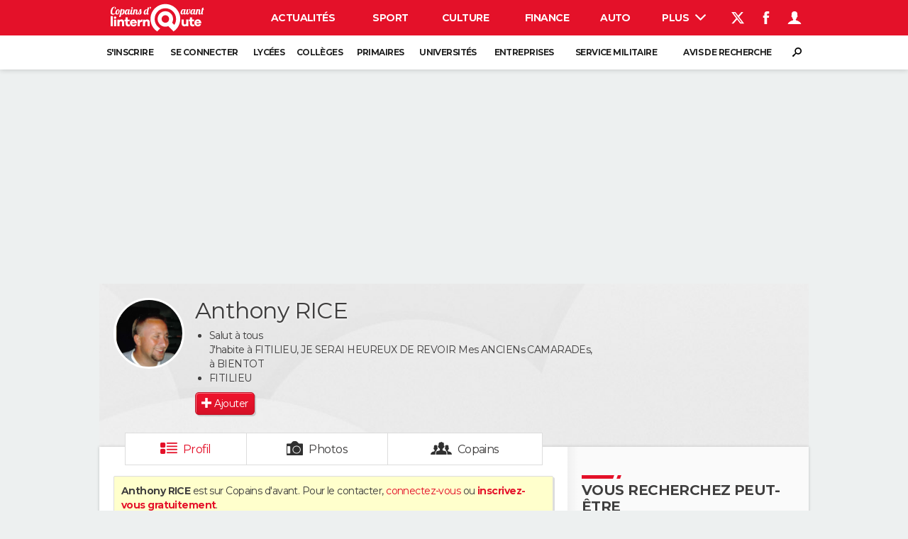

--- FILE ---
content_type: text/html; charset=UTF-8
request_url: https://copainsdavant.linternaute.com/p/anthony-rice-1724348
body_size: 43005
content:

<!doctype html>
<!--[if lt IE 7 ]> <html xmlns="http://www.w3.org/1999/xhtml" xml:lang="fr" lang="fr" dir="ltr" class="no-js ie6 lt-ie9 lt-ie8 lt-ie7 oldie"> <![endif]-->
<!--[if IE 7 ]>    <html xmlns="http://www.w3.org/1999/xhtml" xml:lang="fr" lang="fr" dir="ltr" lang="en" class="no-js ie7 lt-ie9 lt-ie8 oldie"> <![endif]-->
<!--[if IE 8 ]>    <html xmlns="http://www.w3.org/1999/xhtml" xml:lang="fr" lang="fr" dir="ltr" lang="en" class="no-js ie8 lt-ie9 oldie"> <![endif]-->
<!--[if IE 9 ]>    <html xmlns="http://www.w3.org/1999/xhtml" xml:lang="fr" lang="fr" dir="ltr" lang="en" class="no-js ie9"> <![endif]-->
<!--[if (gt IE 9)|!(IE)]><!--> <html xmlns="http://www.w3.org/1999/xhtml" xml:lang="fr" lang="fr" dir="ltr" class="no-js"> <!--<![endif]-->

    <head prefix="og: http://ogp.me/ns# profile: http://ogp.me/ns/profile# fb: http://ogp.me/ns/fb# copainsdavant: http://ogp.me/ns/fb/copainsdavant#">

    <meta http-equiv="Content-type" content="text/html; charset=utf-8" />
    <meta http-equiv="X-UA-Compatible" content="IE=edge" />
        <meta name="referrer" content="always" />
            <meta name="robots" content="max-image-preview:large">
        <title>Anthony RICE, 46 ans (FITILIEU, VOIRON, DRUMETTAZ CLARAFOND) - Copains d'avant</title>
    <meta property="og:description" content="Sur Copains d'avant j'ai retrouvé Anthony RICE, né en 1979. Le connaissez vous ?" />
<meta name="description" content="RICE Anthony : Anthony RICE, né en 1979 et habite FITILIEU. Aux dernières nouvelles il était à Millet Paysage Environnement à DRUMETTAZ CLARAFOND et il y est toujours. Il a étudié à Ecole Notre Dame Des Victoires (voiron) à VOIRON entre 1986 et 1992." />
<meta http-equiv="Content-Language" content="fr" />
<meta property="og:title" content="Anthony RICE" />
<meta property="og:url" content="https://copainsdavant.linternaute.com/p/anthony-rice-1724348" />
<meta property="og:type" content="profile" />
<meta property="og:image" content="https://image-uniservice.linternaute.com/image/450/4/6837779391/1102044.jpg" />
<meta property="profile:first_name" content="Anthony" />
<meta property="profile:last_name" content="RICE" />
<meta property="profile:gender" content="male" />
<meta property="og:site_name" content="Copains d'avant" />
<meta property="fb:app_id" content="167933523304224" />
<meta property="atm" content="aHR0cDovL2NvcGFpbnNkYXZhbnQubGludGVybmF1dGUuY29tL3AvYW50aG9ueS1yaWNlLTE3MjQzNDg=" /><link rel="canonical" href="https://copainsdavant.linternaute.com/p/anthony-rice-1724348" />
<link rel="preload" href="https://astatic.ccmbg.com/fc/fonts/icomoon.woff2" as="font="crossorigin" />
<link rel="preload" href="https://astatic.ccmbg.com/copainsdavant.linternaute.com/img/theme_default.jpg" as="image" />
<link rel="preload" href="https://image-uniservice.linternaute.com/image/450/4/6837779391/1102044.jpg" as="image" /><link href="https://astatic.ccmbg.com/ccmcms_linternaute/dist/external/css/headerFooter.815c4f4cb6a89e0d2c21.css" rel="stylesheet" type="text/css" media="all" />
<link href="https://astatic.ccmbg.com/copainsdavant.linternaute.com/dist/app/css/legacyCopains.876984e6746a339f1c0c.css" rel="stylesheet" type="text/css" media="" />
<link href="https://astatic.ccmbg.com/copainsdavant.linternaute.com/dist/app/css/copains.23bbe9a89e2e69ffa7e2.css" rel="stylesheet" type="text/css" media="" />
<link href="https://akm-static.ccmbg.com/a/aHR0cHM6Ly9jb3BhaW5zZGF2YW50LmxpbnRlcm5hdXRlLmNvbS9wL2FudGhvbnktcmljZS0xNzI0MzQ4/polyfill.css" rel="stylesheet" type="text/css" media="all" />    <!-- Mobile viewport optimized: h5bp.com/viewport -->
    <meta name="viewport" content="width=device-width, initial-scale=1.0">
    <script>
    var dataLayer = [{"appConfig":{"subContainers":["GTM-WRR7XJR"]},"site":"copainsdavant.linternaute.com","application":"copainsdavant","environnement":"production","pageType/screenType":"classique","typePage":"classique","sessionType":"nonConnectee","userStatus":"Anonyme","country":"US","level1":"copainsdavant","pageCategory":"Profil"}];

            !function(e){"use strict";var t,n,o,r=function(){},s=Object.getOwnPropertyNames(window.console).reduce((function(e,t){return"function"==typeof console[t]&&(e[t]=r),e}),{}),a=function(){return s},i=e.console;if("object"==typeof e.JSON&&"function"==typeof e.JSON.parse&&"object"==typeof e.console&&"function"==typeof Object.keys){var c={available:["others.catch","others.show"],broadcasted:[]},u={available:["others.catch","others.show"]},d=(t=/^\s+(.*)\s+$/g,n=function(e){return Math.pow(9,e)},o=function(e){return parseInt((e.charCodeAt()<<9)%242)},{get:function(e){e=e.replace(t,"$1");for(var r=[0,0,0],s=0,a=0;s<e.length;s++)a=parseInt(s/r.length),r[s%3]+=parseInt(o(e[s])/n(a));for(s=0;s<r.length;s++)r[s]>255&&(r[s]=255);return r},toRGB:function(e){return"rgb("+e.join(",")+")"},visible:function(e){return e[0]>220||e[1]>220||e[2]>220?[0,0,0]:[255,255,255]}});e.getConsole=function(e){if("string"!=typeof e)throw"getConsole need a tag name (string)";var t=e.split(".");if(function(e){var t,n=e.split(".")[0];-1===c.available.indexOf(n)&&(c.available.push(n),(t=document.createEvent("CustomEvent")).initCustomEvent("getConsole.tag.available",0,0,n),document.dispatchEvent(t)),-1===u.available.indexOf(e)&&(u.available.push(e),(t=document.createEvent("CustomEvent")).initCustomEvent("getConsole.fulltag.available",0,0,n),document.dispatchEvent(t))}(e=t[0]),-1!==c.broadcasted.indexOf(e)){var n=function(e){var t=[],n=[];return e.forEach((function(e){t.push("%c "+e.name+" "),n.push("background-color:"+e.bgColor+";color:"+e.color+";border-radius:2px;")})),[t.join("")].concat(n)}(t.map((function(e){var t=d.get(e);return{name:e,color:d.toRGB(d.visible(t)),bgColor:d.toRGB(t)}}))),o=["log","warn","error","info","group","groupCollapsed","groupEnd"].reduce(((e,t)=>(e[t]=n.reduce(((e,t)=>e.bind(window.console,t)),window.console[t]),e)),{});return Object.keys(i).forEach((function(e){void 0===o[e]&&(o[e]=i[e])})),o}return a()},e.getConsole.tags=c,c.broadcasted=function(){try{var e=localStorage.getItem("getConsole");e=null===e?[]:JSON.parse(e)}catch(t){e=[]}return e}(),-1!==c.broadcasted.indexOf("others.catch")&&(e.console=e.getConsole("others.show"))}else e.getConsole=a}(window),logger={_buffer:[],log:function(){"use strict";this._buffer.push(arguments)}},function(e){"use strict";var t={domains:["hpphmfubhnbobhfs","bnb{po.betztufn","beoyt","epvcmfdmjdl","hpphmftzoejdbujpo","wjefptufq","s77ofu","ufbet","vosvmznfejb","tnbsubetfswfs","tljnsftpvsdft","{fcftupg","uumce","hpphmfbqjt","wjefpqmb{b","hpphmfbetfswjdft","fggfdujwfnfbtvsf","pvucsbjo","ubcppmb"],classes:"ufyuBe!BeCpy!qvc`411y361!qvc`411y361n!qvc`839y:1!ufyu.be!ufyuBe!Mjhbuvt!ufyu`be!ufyu`bet!ufyu.bet!ufyu.be.mjolt",event:{category:"pbt`mpbefe",action:"gbjm"}},n=e.getConsole("inObs"),o=0,r={},s=function(e,t){return t=t||1,e.split("").map((function(e){return String.fromCharCode(e.charCodeAt()+t)})).join("")},a=[];e.integrityObserver={state:{net:null,dom:null,perf:null},corrupted:0,listen:function(e){this.corrupted?e(this.state):a.push(e)},sendToListeners:function(){a.forEach(function(e){e(this.state)}.bind(this))},reportCorruption:function(){var e=function(){"undefined"!=typeof ga?ga("send",{hitType:"event",eventCategory:s(t.event.category,-1),eventAction:s(t.event.action,-1),nonInteraction:1}):setTimeout(e,100)};e()},reportListCorruption:function(){var e,t=[];for(e in this.state)this.state[e]&&t.push(e);t.length>0&&((new Image).src="https://lists.ccmbg.com/st?t="+encodeURIComponent(t.join(","))+"&d="+window.location.host.split(/\./).slice(0,-1).join("."))},reportChange:function(){this.sendToListeners(),this.reportCorruption()},init:function(){var e=function(e){return function(t){this.state[e]=t,t&&(!this.corrupted&&this.reportChange(),this.corrupted=1)}.bind(this)};!function(e){if("undefined"!=typeof MutationObserver){var n=document.createElement("div"),o=document.getElementsByTagName("html")[0],r={},a={childList:1,attributes:1,characterData:1,subtree:1},i=0,c=new MutationObserver((function(t){t.forEach((function(t){"style"===t.attributeName&&(c.disconnect(),"none"===t.target.style.display&&!e.called&&(e.called=1)&&e.call(r,1))}))})),u=new MutationObserver((function(t){t.forEach((function(t){try{if("childList"===t.type&&"HTML"===t.target.nodeName&&t.addedNodes.length&&"BODY"===t.addedNodes[0].nodeName&&!i){i=1,t.addedNodes[0].appendChild(n);var o=getComputedStyle(n);if(r=t.addedNodes[0],u.disconnect(),/Trident/.test(navigator.userAgent))return void setTimeout((function(){!e.called&&(e.called=1)&&e.call(r,0)}),50);setTimeout((function(){t.addedNodes[0].removeChild(n)}),60),c.disconnect(),e.call(t.addedNodes[0],"none"===o.getPropertyValue("display")||/url\("about:abp/.test(o.getPropertyValue("-moz-binding")))}}catch(e){}}))}));n.className=s(t.classes,-1),n.style.display="block",u.observe(o,a),c.observe(n,a)}else e.call(0,0)}(e.call(this,"dom")),function(e,a){if("undefined"!=typeof MutationObserver&&void 0!==URL.prototype){var i=document.getElementsByTagName("html")[0],c=0,u=new MutationObserver((function(i){i.forEach((function(i){try{var d,l,f,p="",g=new Date,h=function(){};if("childList"===i.type&&i.addedNodes.length&&void 0!==(d=i.addedNodes[0]).src&&("SCRIPT"===(p=d.nodeName)||"IFRAME"===p)){try{l=new URL(d.src),f=l&&l.host?l.host.split(/\./).slice(-2).shift():null}catch(e){}h=i.addedNodes[0].onerror,i.addedNodes[0].onerror=function(){try{n.warn("Missing script",d.src),!c&&f&&-1!==t.domains.indexOf(s(f))&&(new Date).getTime()-g.getTime()<1500&&(n.warn("Integrity violation on ",d.src," not observing anymore !"),u.disconnect(),c=1,e(1)),"function"==typeof h&&h.apply(this,Array.prototype.slice.call(arguments))}catch(e){}},"function"==typeof performance.getEntriesByType&&o<2&&"SCRIPT"===p&&-1!==t.domains.indexOf(s(f))&&(void 0===r[f]||"hpphmfubhnbobhfs"===s(f))&&(r[f]=1,i.addedNodes[0].addEventListener("load",(function(){-1===performance.getEntriesByType("resource").map((function(e){return e.name})).indexOf(d.src)&&2==++o&&(u.disconnect(),a(1))})))}}catch(e){}}))}));u.observe(i,{childList:1,attributes:1,characterData:1,subtree:1})}else e.call(0,0)}(e.call(this,"net"),e.call(this,"perf")),window.addEventListener("load",function(){this.reportListCorruption()}.bind(this))}},"function"==typeof Object.bind&&e.integrityObserver.init()}(window),function(e,t,n,o){"use strict";void 0===e._gtm&&(e._gtm={events:{on:[],ready:[],readyAll:[],trigger:function(e){this._trigger.push(e)},_trigger:[]},versions:{},onReady:[]}),void 0===e._gtm.versions&&(e._gtm.versions={}),e._gtm.versions.staticheader=1,e._gtm.state="loading";var r=dataLayer[0].appConfig,s=["GTM-N4SNZN"],a=r.subContainers||[],i=e.getConsole("GTM").log,c=function(e){if(void 0!==t.dispatchEvent){var n=null;"function"==typeof Event?n=new Event(e):(n=t.createEvent("Event")).initEvent(e,0,0),t.dispatchEvent(n)}},u=function(){u.state++,u.state===s.length&&(e._gtm.state="loaded",c("gtm.loaded"))},d=function(){e._gtm.state="error",c("gtm.error"),l.clearWorkspacesInfo(this)};u.state=0,s=s.concat(a),i("Loading sub containers:",a);var l={infoKey:"ccm_gtm_workspaces",workspacesInfo:{},fetchWorkspacesInfo:function(){try{this.workspacesInfo=this.getInfoFromQuerystring()||this.getInfoFromCookie()||{}}catch(e){console.error("Cannot get workspaces info.",e)}},parseWorkspacesInfo:function(e){for(var t={},n=e.split("|"),o=0;o<n.length;o++){var r=n[o].split("::");3===r.length&&(t[r[0]]={container:r[0],workspace:r[1],auth:r[2]})}return t},removeInfoFromQuerystring:function(){if(""===e.location.search)return"";for(var t=e.location.search.substring(1).split("&"),n=[],o=0;o<t.length;o++){t[o].split("=")[0]!==this.infoKey&&n.push(t[o])}return"?"+n.join("&")},generatePreviewQuery:function(e){try{var t=this.workspacesInfo[e];return t?(i("["+t.container+'] loading custom workspace "'+t.workspace+'"'),dataLayer[0].appConfig.previewWorkspaces=dataLayer[0].appConfig.previewWorkspaces||[],dataLayer[0].appConfig.previewWorkspaces.push(t),"&gtm_auth="+t.auth+"&gtm_preview="+t.workspace+"&gtm_cookies_win=x"):""}catch(t){return console.error('Cannot generate preview query for container "'+e+'"',t),""}},getInfoFromQuerystring:function(){for(var t=(e.location.search||"").substring(1).split("&"),n=0;n<t.length;n++){var o=t[n].split("=");if(decodeURIComponent(o[0])===this.infoKey)return this.parseWorkspacesInfo(decodeURIComponent(o[1]))}return null},getInfoFromCookie:function(){try{var t=e.document.cookie.match("(^|;) ?"+this.infoKey+"=([^;]*)(;|$)");if(t)return this.parseWorkspacesInfo(decodeURIComponent(t[2]))}catch(e){}return null},clearWorkspacesInfo:function(t){try{var n=t.getAttribute("data-id");if(this.workspacesInfo[n]){i('Cannot load container "'+n+'". Clearing cookie and querystring param...');var o=e.location.hostname.split("."),r=o.length;o=r>2&&"br"===o[r-1]&&"com"===o[r-2]?o.slice(-3).join("."):o.slice(-2).join("."),document.cookie=this.infoKey+"=; domain= "+o+"; path=/; expires=Thu, 01 Jan 1970 00:00:01 GMT;";var s=this.removeInfoFromQuerystring();e.location.search=s}}catch(e){console.error("Cannot clear workspaces info.",e)}}};l.fetchWorkspacesInfo();for(var f=0,p=s.length;f<p;++f){e[o]=e[o]||[],e[o].push({"gtm.start":(new Date).getTime(),event:"gtm.js"});var g=l.generatePreviewQuery(s[f]),h=t.getElementsByTagName(n)[0],m=t.createElement(n);m.async=1,m.onload=u,m.onerror=d,m.setAttribute("data-id",s[f]),m.src="https://www.googletagmanager.com/gtm.js?id="+s[f]+g,h.parentNode.insertBefore(m,h)}}(window,document,"script","dataLayer"),OAS_AD_BUFFER=[],OAS_AD=function(){OAS_AD_BUFFER.push(Array.prototype.slice.call(arguments))},function(e){"use strict";function t(t){t instanceof ErrorEvent&&e._gtm.errors.push({message:t.message,stack:t.error?t.error.stack:void 0,name:t.error?t.error.name:void 0,filename:t.filename,line:t.lineno,column:t.colno})}function n(t){t.reason instanceof Error?e._gtm.errors.push({message:t.reason.message,stack:t.reason.stack,name:t.reason.name,promise:1,filename:t.reason.filename,line:t.reason.lineno,column:t.reason.colno}):e._gtm.errors.push({message:t.reason,promise:1})}e._gtm=e._gtm||{},e._gtm.errors=[],e._gtm.errors.types=[],e._gtm.errors.types.push({type:"error",callback:t}),e.addEventListener("error",t),e._gtm.errors.types.push({type:"unhandledrejection",callback:n}),e.addEventListener("unhandledrejection",n)}(window);    

    dataLayer.push({event: "app.config", appConfig :{asl : {screens: {"mobile":{"max":480,"invcode":"mobile","client":"appnexus"},"tablet":{"min":480,"max":1024,"invcode":"tablet","client":"appnexus"},"desktop":{"min":1024,"invcode":"desktop","client":"appnexus"}},positions: {"Top":{"insve":false,"mapping":{"mobile":{"name":"mban_atf","sizes":[[320,50],[1600,451]]},"tablet":{"name":"mban_atf","sizes":[[728,90],[1000,90],[1000,250],[1000,300],[970,250],[960,90],[960,200],[970,90],[970,200],[970,250],[728,91],[1000,91],[1000,251],[1000,301],[970,251],[960,91],[960,201],[970,91],[970,201],[970,251],[1000,260],[1000,261],[1600,451]]},"desktop":{"name":"mban_atf","sizes":[[728,90],[1000,90],[1000,250],[1000,300],[970,250],[960,90],[960,200],[970,90],[970,200],[970,250],[728,91],[1000,91],[1000,251],[1000,301],[970,251],[960,91],[960,201],[970,91],[970,201],[970,251],[1000,260],[1000,261],[1600,451]]}}},"x01":{"insve":false,"mapping":[]},"x02":{"insve":false,"mapping":{"mobile":{"name":"special","sizes":[[4,4],[320,480]],"interstitial":true},"tablet":{"name":"habillage_atf","sizes":[[2,1],[1800,1000]]},"desktop":{"name":"habillage_atf","sizes":[[2,1],[1800,1000]]}}},"TopLeft":{"insve":true,"mapping":{"tablet":{"name":"special","sizes":[[4,4]],"mediaType":["banner"]},"desktop":{"name":"special","sizes":[[4,4]],"mediaType":["banner"]}}},"Right":{"insve":false,"mapping":{"desktop":{"name":"pave_atf","sizes":[[300,250],[300,600],[300,900],[300,1050],[300,251],[300,601],[300,901],[300,1051]]}}},"Position1":{"insve":false,"mapping":[]}},clients: {"appnexus":{"partners":true,"loaded":2}},sitepage: 'fr_copainsdavant_divers',keywords: []}}});
</script>
    <link rel="shortcut icon" href="/favicon.ico?20170215" />    <link rel="search" type="application/opensearchdescription+xml" href="/litesearch.xml" title="Copains d'avant" />
    
    <!--[if lt IE 9]>
    <script src="http://html5shim.googlecode.com/svn/trunk/html5.js"></script>
    <![endif]-->
    <!--[if lte IE 9]>
    <link rel="stylesheet" href="https://static.ccmbg.com/www.linternaute.com/asset/css?m=ie9&v=201604141435" />
    <![endif]-->

</head>

<body class="channel-copains app--rwd app_deconnected">
    <div class="ccmcss_offcanvas_1">
        <div class="ccmcss_offcanvas_2">
            <div id="fb-root"></div>
            <div id="globalmsg" class="loadTop" style="display:none"></div>
            
<!--Akamai-ESI:PAGE:setreftime=1768862630/--><!-- headerdebbloc -->

<header class="app_header app_header header_copains jHeader" role="banner"
    data-cookie-prefix="">

    <div class="app_header__top">
        <div class="layout">
                        <a href="https://copainsdavant.linternaute.com" class="app_logo" id="jRwdLogo">
                <img width="185" height="31" src="https://img-4.linternaute.com/BsKTtsfPcNd9i08b2gmi2ZIevGg=/370x62/smart/baef71a61dcc402a9c38cba24c1de030/ccmcms-linternaute/49655007.png"
                    alt="Linternaute.com">
            </a>
            
            

            <nav id="jMainNav" class="app_header__nav" role="navigation">
                <ul>
                    <li><a href="https://www.linternaute.com/actualite/">Actualités</a></li><li><a href="https://www.linternaute.com/sport/">Sport</a></li><li><a href="https://www.linternaute.com/culture/">Culture</a></li><li><a href="https://www.linternaute.com/argent/">Finance</a></li><li><a href="https://www.linternaute.com/auto/">Auto</a></li><li><a href="https://www.linternaute.com/hightech/">High-tech</a></li><li><a href="https://www.linternaute.com/bricolage/">Bricolage</a></li><li><a href="https://www.linternaute.com/sortir/">Week-end</a></li><li><a href="https://www.linternaute.com/lifestyle/">Lifestyle</a></li><li><a href="https://www.linternaute.com/sante/">Sante</a></li><li><a href="https://www.linternaute.com/voyage/">Voyage</a></li><li><a href="https://www.linternaute.com/photo/4406325-tous-nos-diaporamas/">Photo</a></li><li><a href="https://www.linternaute.com/guide-d-achat/">Guides d'achat</a></li><li><a href="https://www.linternaute.com/bons-plans/">Bons plans</a></li><li><a href="https://www.linternaute.com/cartes/">Carte de voeux</a></li><li><a href="https://www.linternaute.fr/dictionnaire/fr/">Dictionnaire</a></li><li><a href="https://www.linternaute.fr/actualite/politique/9373097-elections-municipales-2026-tous-nos-articles-pour-suivre-l-election/">Municipales 2026</a></li><li><a href="https://www.linternaute.com/television/">Programme TV</a></li><li class="active"><a href="https://copainsdavant.linternaute.com/">Copains d'avant</a></li><li><a href="https://avis-deces.linternaute.com/">Avis de décès</a></li><li><a href="https://bricolage.linternaute.com/forum/">Forum</a></li>                    <li class="app_header__plus">
                        <div class="app_header__subnav jDropBox jMenuBox">
                            <ul>
                                <li><a href="https://www.linternaute.com/actualite/">Actualités</a><button class="app_header__subnav--collapse jNavSubCollapse app_nav__sub--collapse--plus">

                </button>
                <div class="app_header__subnav--resp">
                    <ul><ul id="header-submenu-actualite"><li><a href="https://www.linternaute.com/actualite/politique/5477702-crise-politique-dissolution/">Crise politique</a></li><li><a href="https://www.linternaute.com/actualite/societe/">Société</a></li><li><a href="https://www.linternaute.com/actualite/faits-divers/">Faits Divers</a></li><li><a href="https://www.linternaute.com/actualite/education/">Education</a></li><li><a href="https://www.linternaute.com/actualite/monde/">Monde</a></li><li><a href="https://www.linternaute.com/ville">Villes</a></li><li><a href="https://www.linternaute.com/actualite/list">+</a></li></ul></ul></div></li><li><a href="https://www.linternaute.com/sport/">Sport</a><button class="app_header__subnav--collapse jNavSubCollapse app_nav__sub--collapse--plus">

                </button>
                <div class="app_header__subnav--resp">
                    <ul><ul id="header-submenu-sport"><li><a href="https://www.linternaute.com/sport/competitions/8420771-ligue-1-lens-imperial-le-psg-s-accroche-resultats-et-classement/">Ligue 1</a></li><li><a href="https://www.linternaute.com/sport/competitions/8665182-ligue-des-champions-liverpool-real-une-semaine-decisive-pour-les-clubs-francais-resultats-et-classement/">Ligue des champions</a></li><li><a href="https://www.linternaute.com/sport/competitions/8931873-coupe-du-monde-2026-quelle-date-pour-le-debut-du-mondial/">Coupe du monde 2026</a></li><li><a href="https://www.linternaute.com/sport/competitions/9315745-jo-2026-milan-cortina-dates-chances-de-medailles-programme-les-infos-sur-les-jeux-olympiques-d-hiver/">JO 2026</a></li><li><a href="https://www.linternaute.com/sport/foot/">Football</a></li><li><a href="https://www.linternaute.fr/sport/competitions/tennis/">Tennis</a></li><li><a href="https://www.linternaute.fr/sport/competitions/cyclisme/">Cyclisme</a></li><li><a href="https://www.linternaute.com/sport/rugby/">Rugby</a></li><li><a href="https://bricolage.linternaute.com/forum/sport/forum-sport-5000">Forum</a></li></ul></ul></div></li><li><a href="https://www.linternaute.com/culture/">Culture</a><button class="app_header__subnav--collapse jNavSubCollapse app_nav__sub--collapse--plus">

                </button>
                <div class="app_header__subnav--resp">
                    <ul><li><a href="https://www.linternaute.com/television/">Programme TV</a></li><li><a href="https://www.linternaute.com/television/programme-tnt/">TNT</a></li><li><a href="https://www.linternaute.fr/cinema/pratique/guide-du-streaming/">Streaming</a></li><li><a href="https://www.linternaute.com/cinema/">Cinéma</a></li><li><a href="https://www.linternaute.com/cinema/sortie-semaine/">Sorties cinéma</a></li><li><a href="https://www.linternaute.com/musique/">Musique</a></li><li><a href="https://www.linternaute.com/culture/list">+</a></li></ul></div></li><li><a href="https://www.linternaute.com/argent/">Finance</a><button class="app_header__subnav--collapse jNavSubCollapse app_nav__sub--collapse--plus">

                </button>
                <div class="app_header__subnav--resp">
                    <ul><ul id="header-submenu-argent"><li><a href="https://www.linternaute.fr/argent/guide-de-vos-finances/4722447-retraite-a-quel-age-la-prendre-quel-montant-pour-ma-pension-le-guide-complet/">Retraite</a></li><li><a href="https://www.linternaute.fr/argent/guide-de-vos-finances/2567884-impot-2025-dates-conseils-pour-remplir-la-declaration-le-guide-complet/">Impôts</a></li><li><a href="https://www.linternaute.com/argent/epargne/">Epargne</a></li><li><a href="https://www.linternaute.com/argent/immobilier/">Immobilier</a></li><li><a href="https://www.linternaute.com/argent/risques-immobiliers">Risques naturels par ville</a></li><li><a href="https://www.linternaute.com/argent/banque/">Banque</a></li><li><a href="https://www.linternaute.com/argent/assurance/">Assurance</a></li><li><a href="https://www.linternaute.com/argent/credit/">Crédit</a></li></ul></ul></div></li><li><a href="https://www.linternaute.com/auto/">Auto</a><button class="app_header__subnav--collapse jNavSubCollapse app_nav__sub--collapse--plus">

                </button>
                <div class="app_header__subnav--resp">
                    <ul><li><a href="https://www.linternaute.com/auto/test-auto/">Essais</a></li><li><a href="http://www.linternaute.com/auto/reserverunessai">Réserver un essai</a></li><li><a href="https://www.linternaute.com/auto/berline/2534260-citadines-notre-guide-complet/">Citadines</a></li><li><a href="https://www.linternaute.com/auto/berlines/2537876-berlines-compacte-sportive-electrique-notre-guide-complet/">Berlines</a></li><li><a href="https://www.linternaute.com/auto/suv/2364299-suv-le-guide-complet-pour-faire-le-bon-choix/">SUV</a></li><li><a href="https://bricolage.linternaute.com/forum/auto/forum-auto-8000">Forum auto</a></li><li><a href="https://www.linternaute.com/auto/list">+</a></li></ul></div></li><li><a href="https://www.linternaute.com/hightech/">High-tech</a><button class="app_header__subnav--collapse jNavSubCollapse app_nav__sub--collapse--plus">

                </button>
                <div class="app_header__subnav--resp">
                    <ul><li><a href="https://www.linternaute.fr/hightech/guide-high-tech/2544668-meilleur-smartphone-2022-quelle-est-la-reference/">Smartphones</a></li><li><a href="https://www.linternaute.com/hightech/internet/">Internet</a></li><li><a href="https://www.linternaute.com/hightech/micro/">Ordinateurs</a></li><li><a href="https://www.linternaute.com/hightech/jeux-video/">Jeux vidéo</a></li><li><a href="https://www.linternaute.fr/hightech/guide-high-tech/">Guide high-tech</a></li><li><a href="https://www.linternaute.com/hightech/list">+</a></li></ul></div></li><li><a href="https://www.linternaute.com/bricolage/">Bricolage</a><button class="app_header__subnav--collapse jNavSubCollapse app_nav__sub--collapse--plus">

                </button>
                <div class="app_header__subnav--resp">
                    <ul><li><a href="https://bricolage.linternaute.com/forum/">Forum</a></li><li><a href="https://www.linternaute.com/bricolage/amenagement-interieur/">Aménagement intérieur</a></li><li><a href="https://www.linternaute.com/bricolage/amenagement-exterieur/">Extérieur</a></li><li><a href="https://www.linternaute.com/bricolage/cuisine/">Cuisine</a></li><li><a href="https://www.linternaute.com/bricolage/salle-de-bain/">Salle de bains</a></li><li><a href="https://www.linternaute.com/bricolage/jardinage/">Jardinage</a></li><li><a href="https://www.linternaute.com/bricolage/amenagement-interieur/2450703-des-solutions-pour-tout-ranger-dans-la-maison/">Rangement</a></li><li><a href="https://www.linternaute.com/bricolage/list">+</a></li></ul></div></li><li><a href="https://www.linternaute.com/sortir/">Week-end</a><button class="app_header__subnav--collapse jNavSubCollapse app_nav__sub--collapse--plus">

                </button>
                <div class="app_header__subnav--resp">
                    <ul><li><a href="https://www.linternaute.fr/sortir/guides-de-france/2497979-guides-de-voyage-en-france-les-meilleures-destinations-a-visiter/">Guides de France</a></li><li><a href="https://www.linternaute.com/sortir/escapade/">Escapades</a></li><li><a href="https://www.linternaute.com/sortir/patrimoine/">Patrimoine</a></li><li><a href="https://www.linternaute.com/sortir/exposition/">Expositions</a></li><li><a href="https://www.linternaute.fr/sortir/guide-des-loisirs/musees-monuments/">Musées</a></li><li><a href="https://www.linternaute.com/sortir/nature/2519349-week-end-nature-les-meilleures-idees-de-destination-en-france/">Week-end nature</a></li><li><a href="https://www.linternaute.com/sortir/list">+</a></li></ul></div></li><li><a href="https://www.linternaute.com/lifestyle/">Lifestyle</a><button class="app_header__subnav--collapse jNavSubCollapse app_nav__sub--collapse--plus">

                </button>
                <div class="app_header__subnav--resp">
                    <ul><li><a href="https://www.linternaute.com/lifestyle/art-de-vivre/">Art de vivre</a></li><li><a href="https://www.linternaute.com/lifestyle/bien-etre/">Bien-être</a></li><li><a href="https://www.linternaute.com/lifestyle/loisirs/">Loisirs</a></li><li><a href="https://www.linternaute.com/lifestyle/mode/">Mode</a></li><li><a href="https://www.linternaute.com/lifestyle/mode-de-vie/">Modes de vie</a></li><li><a href="https://www.linternaute.com/lifestyle/list">+</a></li></ul></div></li><li><a href="https://www.linternaute.com/sante/">Sante</a><button class="app_header__subnav--collapse jNavSubCollapse app_nav__sub--collapse--plus">

                </button>
                <div class="app_header__subnav--resp">
                    <ul><li><a href="https://www.linternaute.com/sante/alimentation/">Alimentation</a></li><li><a href="https://www.linternaute.fr/sante/guide-de-la-sante/">Guide de la santé</a></li><li><a href="https://www.linternaute.com/sante/maladies/">Maladies</a></li><li><a href="https://www.linternaute.com/sante/medicaments/">Médicaments</a></li><li><a href="https://www.linternaute.com/sante/sommeil/">Sommeil</a></li><li><a href="https://www.linternaute.com/sante/list">+</a></li></ul></div></li><li><a href="https://www.linternaute.com/voyage/">Voyage</a><button class="app_header__subnav--collapse jNavSubCollapse app_nav__sub--collapse--plus">

                </button>
                <div class="app_header__subnav--resp">
                    <ul><li><a href="https://www.linternaute.fr/voyage/guides-de-voyage/">Destinations</a></li><li><a href="https://www.linternaute.com/voyage/magazine/2364287-city-break-les-meilleures-idees-de-destinations-pour-un-week-end/">City break</a></li><li><a href="https://www.linternaute.com/voyage/magazine/2413613-voyage-nature-en-route-vers-des-destinations-grand-air/">Voyage nature</a></li><li><a href="https://www.linternaute.com/voyage/magazine/1853615-voyage-de-noces-les-meilleures-destinations-pour-une-lune-de-miel/">Voyage de noces</a></li><li><a href="https://bricolage.linternaute.com/forum/voyage/forum-voyage-7000">Forum</a></li><li><a href="https://www.linternaute.com/voyage/climat">Climat</a></li><li><a href="https://www.linternaute.com/voyage/list">+</a></li></ul></div></li><li><a href="https://www.linternaute.com/photo/4406325-tous-nos-diaporamas/">Photo</a></li><li><a href="https://www.linternaute.com/guide-d-achat/">Guides d'achat</a></li><li><a href="https://www.linternaute.com/bons-plans/">Bons plans</a></li><li><a href="https://www.linternaute.com/cartes/">Carte de voeux</a><button class="app_header__subnav--collapse jNavSubCollapse app_nav__sub--collapse--plus">

                </button>
                <div class="app_header__subnav--resp">
                    <ul><li><a href="https://www.linternaute.com/cartes-de-voeux/category/1-noel/">Carte de Noël</a></li><li><a href="https://www.linternaute.com/cartes-de-voeux/category/2-bonne-annee/">Carte Bonne année</a></li><li><a href="https://www.linternaute.com/cartes-de-voeux/category/5-saint-valentin/">Carte Saint-Valentin</a></li><li><a href="https://www.linternaute.com/cartes-de-voeux/category/9-paques/">Carte Pâques</a></li><li><a href="https://www.linternaute.com/cartes-de-voeux/category/8-anniversaire/">Carte d'anniversaire</a></li></ul></div></li><li><a href="https://www.linternaute.fr/dictionnaire/fr/">Dictionnaire</a><button class="app_header__subnav--collapse jNavSubCollapse app_nav__sub--collapse--plus">

                </button>
                <div class="app_header__subnav--resp">
                    <ul><li><a href="https://www.linternaute.fr/dictionnaire/fr/">Dictionnaire</a></li><li><a href="https://www.linternaute.fr/biographie/">Biographies</a></li><li><a href="https://www.linternaute.fr/citation/">Citations</a></li><li><a href="https://www.linternaute.fr/expression/">Expressions</a></li><li><a href="https://www.linternaute.fr/proverbe/">Proverbes</a></li></ul></div></li><li><a href="https://www.linternaute.fr/actualite/politique/9373097-elections-municipales-2026-tous-nos-articles-pour-suivre-l-election/">Municipales 2026</a></li><li><a href="https://www.linternaute.com/television/">Programme TV</a></li><li class="active"><a href="https://copainsdavant.linternaute.com/">Copains d'avant</a><button class="app_header__subnav--collapse jNavSubCollapse app_nav__sub--collapse--plus">

                </button>
                <div class="app_header__subnav--resp">
                    <ul><li><a href="https://copainsdavant.linternaute.com/">S'inscrire</a></li><li><a href="https://copainsdavant.linternaute.com/p/login">Se connecter</a></li><li><a href="https://copainsdavant.linternaute.com/glossary/etablissements/lycees-56/all">Lycées</a></li><li><a href="https://copainsdavant.linternaute.com/glossary/etablissements/colleges-54/all">Collèges</a></li><li><a href="https://copainsdavant.linternaute.com/glossary/etablissements/ecoles-primaires-et-maternelles-97/all">Primaires</a></li><li><a href="https://copainsdavant.linternaute.com/glossary/etablissements/universites-73/all">Universités</a></li><li><a href="https://copainsdavant.linternaute.com/glossary/etablissements/entreprises-2/all">Entreprises</a></li><li><a href="https://copainsdavant.linternaute.com/glossary/etablissements/services-militaires-4/all">Service militaire</a></li><li><a href="https://copainsdavant.linternaute.com/recherche-amis">Avis de recherche</a></li></ul></div></li><li><a href="https://avis-deces.linternaute.com/">Avis de décès</a></li><li><a href="https://bricolage.linternaute.com/forum/">Forum</a><button class="app_header__subnav--collapse jNavSubCollapse app_nav__sub--collapse--plus">

                </button>
                <div class="app_header__subnav--resp">
                    <ul><li><a href="https://bricolage.linternaute.com/forum/forum-bricolage-123">Bricolage</a></li><li><a href="https://bricolage.linternaute.com/forum/homme/forum-lifestyle-4000">Lifestyle</a></li><li><a href="https://bricolage.linternaute.com/forum/culture/forum-culture-3000">Culture</a></li><li><a href="https://bricolage.linternaute.com/forum/sport/forum-sport-5000">Sport</a></li><li><a href="https://bricolage.linternaute.com/forum/auto/forum-auto-8000">Auto</a></li><li><a href="https://bricolage.linternaute.com/forum/television/forum-television-6000">Television</a></li><li><a href="https://bricolage.linternaute.com/forum/voyage/forum-voyage-7000">Voyage</a></li><li><a href="https://bricolage.linternaute.com/forum/cinema/forum-cine-tv-2000">Cinema</a></li></ul></div></li>                            </ul>
                        </div>
                        <a class="app_header__hover_trigger" href="#">
                            Plus
                            <svg viewBox="0 0 284.929 284.929" class="svg_icon svg_icon--arrowd">
                                <g fill="#fff" class="svg_icon_g">
                                    <path d="M282.082,76.511l-14.274-14.273c-1.902-1.906-4.093-2.856-6.57-2.856c-2.471,0-4.661,0.95-6.563,2.856L142.466,174.441 L30.262,62.241c-1.903-1.906-4.093-2.856-6.567-2.856c-2.475,0-4.665,0.95-6.567,2.856L2.856,76.515C0.95,78.417,0,80.607,0,83.082   c0,2.473,0.953,4.663,2.856,6.565l133.043,133.046c1.902,1.903,4.093,2.854,6.567,2.854s4.661-0.951,6.562-2.854L282.082,89.647 c1.902-1.903,2.847-4.093,2.847-6.565C284.929,80.607,283.984,78.417,282.082,76.511z"/>
                                </g>
                            </svg>
                        </a>
                        <span data-target="jMenuBox" class="jDropBtn jDropMenuBtn app_header__click_trigger">
                            <svg xmlns="http://www.w3.org/2000/svg" width="15" height="15" fill="none" class="svg_icon svg_icon--burger">
                                <path d="M14.364 1.5H.636C.285 1.5 0 1.836 0 2.25S.285 3 .636 3h13.728c.351 0 .636-.336.636-.75s-.285-.75-.636-.75ZM14.364 6.738H.636c-.351 0-.636.336-.636.75s.285.75.636.75h13.728c.351 0 .636-.336.636-.75s-.285-.75-.636-.75ZM14.364 11.988H.636c-.351 0-.636.336-.636.75s.285.75.636.75h13.728c.351 0 .636-.336.636-.75s-.285-.75-.636-.75Z" fill="#fff"/>
                            </svg>
                            <svg viewBox="0 0 440.307 440.307" class="svg_icon svg_icon--cross">
                                <g fill="#fff" class="svg_icon_g">
                                    <polygon points="440.307,58.583 381.723,0 220.153,161.57 58.584,0 0,58.583 161.569,220.153 0,381.723 58.584,440.307    220.153,278.736 381.723,440.307 440.307,381.723 278.736,220.153"/>
                                </g>
                            </svg>
                        </span>
                    </li>
                </ul>
            </nav>

            <div class="app_header__right">
                <ul>
                    <li>
                                                    <a href="https://copainsdavant.linternaute.com/s/">
                                <svg viewBox="-281 404.9 32 32" class="svg_icon svg_icon--search"><path class="svg_icon_g" d="M-280 432.1c-1.2 1.1-1.3 2.9-.2 4s2.9 1 4-.2l6.4-7.6c.7-.8 1-1.6 1-2.3 2.1 1.8 4.8 2.9 7.8 2.9 6.6 0 12-5.4 12-12s-5.4-12-12-12-12 5.4-12 12c0 3 1.1 5.7 2.9 7.8-.7 0-1.5.3-2.3 1l-7.6 6.4zm11-15.2c0-4.4 3.6-8 8-8s8 3.6 8 8-3.6 8-8 8-8-3.6-8-8z"/></svg>
                            </a>
                                            </li>
                    <li>
                        <a href="https://twitter.com/LInternauteInfo">
                            <svg class="svg_icon svg_icon--tw" xmlns="http://www.w3.org/2000/svg" width="26" height="26" fill="none" viewBox="0 0 26 26"><path d="M20.542 1.3h3.985l-8.75 9.963L26 24.78h-8.023l-6.28-8.213-7.192 8.213H.52l9.27-10.657L0 1.3h8.222l5.675 7.503L20.542 1.3Zm-1.395 21.14h2.21L7.06 3.553H4.687l14.46 18.887Z" fill="currentColor"></path></svg>
                        </a>
                    </li>
                    <li>
                        <a href="https://www.facebook.com/linternaute">
                            <svg viewBox="95.5 164.9 238.9 512" class="svg_icon svg_icon--fb"><path d="M147.2 264v70.5H95.5v86.2h51.6v256.1h106.1V420.7h71.2s6.7-41.3 9.9-86.5h-80.7v-58.9c0-8.8 11.6-20.7 23-20.7h57.8v-89.7h-78.6c-111.2 0-108.6 86.3-108.6 99.1z" class="svg_icon_g" /></svg>
                        </a>
                    </li>
                    <li>
                        <a class="jHeaderDisconnected jDropBtn" data-target="jLoginBox" href="javascript:void(0)">
                            <svg viewBox="-73 204.9 448 432" class="svg_icon svg_icon--user"><path class="svg_icon_g svg_icon_path" d="M206.4 508.3c-11.1-1.8-11.3-32.2-11.3-32.2s32.5-32.2 39.6-75.4c19 0 30.8-46 11.8-62.1.8-17 24.5-133.7-95.4-133.7S54.8 321.5 55.6 338.6c-19 16.2-7.3 62.1 11.8 62.1 7.1 43.2 39.6 75.4 39.6 75.4s-.3 30.4-11.3 32.2C60 513.9-73 572.6-73 636.9h448c0-64.3-133-123-168.6-128.6z"/></svg>
                        </a>
                        
                    </li>
                </ul>
            </div>

            <div class="app_header__search jDropBox jSearchBox">
                <form role="search" method="get" action="https://copainsdavant.linternaute.com/s/"
                >
                    <fieldset>
                        <legend>Moteur de recherche</legend>
                        <input type="search"
                            name="q"
                            placeholder="Tapez votre recherche"
                            aria-label="Rechercher">
                        <button type="submit">Rechercher</button>
                    </fieldset>
                </form>
            </div>

            <div class="app_header__login jDropBox jLoginBox">

                <ul class="app_header__login_connect jMenuDisconnected" style="display:none">
                    <li><a rel="nofollow" href="https://copainsdavant.linternaute.com/" class="jAccountRegisterUrl">S'inscrire</a></li>
                    <li><a rel="nofollow" href="https://copainsdavant.linternaute.com/p/login" data-link="login">Connexion</a></li>
                </ul>

                

            </div>

        </div>
    </div>

    <div class="app_header__bottom">
        <div class="layout">
            <nav class="app_header__bottom__left jSecondLevelMenu">
                <ul id="header-submenu-copains">
                <li ><a href="https://copainsdavant.linternaute.com/"   >S'inscrire</a></li>
                <li ><a href="https://copainsdavant.linternaute.com/p/login"   >Se connecter</a></li>
                <li ><a href="https://copainsdavant.linternaute.com/glossary/etablissements/lycees-56/all"   >Lycées</a></li>
                <li ><a href="https://copainsdavant.linternaute.com/glossary/etablissements/colleges-54/all"   >Collèges</a></li>
                <li ><a href="https://copainsdavant.linternaute.com/glossary/etablissements/ecoles-primaires-et-maternelles-97/all"   >Primaires</a></li>
                <li ><a href="https://copainsdavant.linternaute.com/glossary/etablissements/universites-73/all"   >Universités</a></li>
                <li ><a href="https://copainsdavant.linternaute.com/glossary/etablissements/entreprises-2/all"   >Entreprises</a></li>
                <li ><a href="https://copainsdavant.linternaute.com/glossary/etablissements/services-militaires-4/all"   >Service militaire</a></li>
                <li ><a href="https://copainsdavant.linternaute.com/recherche-amis"   >Avis de recherche</a></li></ul>            </nav>
            <!-- login  / search part -->
            <div class="app_header__bottom__right">
                                    <a href="https://copainsdavant.linternaute.com/s/">
                        <svg width="13" height="13" viewBox="-281 404.9 32 32" class="svg_icon"><path fill="#000" class="svg_icon_g" d="M-280 432.1c-1.2 1.1-1.3 2.9-.2 4s2.9 1 4-.2l6.4-7.6c.7-.8 1-1.6 1-2.3 2.1 1.8 4.8 2.9 7.8 2.9 6.6 0 12-5.4 12-12s-5.4-12-12-12-12 5.4-12 12c0 3 1.1 5.7 2.9 7.8-.7 0-1.5.3-2.3 1l-7.6 6.4zm11-15.2c0-4.4 3.6-8 8-8s8 3.6 8 8-3.6 8-8 8-8-3.6-8-8z"/></svg>
                    </a>
                            </div>
        </div>
    </div>
</header>

<!-- headerfinbloc -->
<img src="https://akm-static.ccmbg.com/a/aHR0cHM6Ly9jb3BhaW5zZGF2YW50LmxpbnRlcm5hdXRlLmNvbS9wL2FudGhvbnktcmljZS0xNzI0MzQ4/alpha.png" style="position: absolute;">            <div class="layout gutter layout--offcanvas">
                <div class="ccmcss_oas_top">
                    <div id="ctn_top"><div id="ba_top" class="ba top"><div id="baaw_top" class="ba_ad_word"></div><script>OAS_AD('Top');</script></div></div>                </div>
                <section class="copains_box_people" style="background-image: url(https://astatic.ccmbg.com/copainsdavant.linternaute.com/img/theme_default.jpg)" id="jUserBox">
	<div class="grid_line gutter grid--norwd">
		<div class="grid_left">
									<a class="fancy " href="https://image-uniservice.linternaute.com/image/450/4/6837779391/1102044.jpg" title="				    Anthony RICE 							   ">
				<figure class="jLogo">
					<img itemprop="logo" src="https://image-uniservice.linternaute.com/image/450/4/6837779391/1102044.jpg" width="100" height="134" style="top:25%; margin-top:-33px">
					<figcaption>Anthony RICE</figcaption>
				</figure>
			</a>
		</div>
		<div class="grid_last">
			<h1>Anthony RICE                </h1>
			<ul>
															<li>Salut &agrave; tous  <br />
J'habite &agrave; FITILIEU, JE SERAI HEUREUX DE REVOIR Mes ANCIENs CAMARADEs,<br />
 &agrave; BIENTOT													</li>
																<li>FITILIEU</li>
												</ul>
			
			<div class="copains_box_pepole__moderate">
				<a href="/p/login?txtUrl=%2Fp%2Fanthony-rice-1724348" class="  linter_btn_2 linter_btn--s" data-id = "1724348" rel = "nofollow" title = "Ajouter"  data-icomoon = "&#59138;"aria-hidden = "true">Ajouter</a>                			</div>

					</div>
	</div>
</section>
                <div class="layout_ct">
                                        <div class="layout_ct__1">
                        <div class="layout_ct__2">


                                                             <div class="layout_main" role="main">
                                        <nav class="jNavForTabs copains_navigation app_nav_tab">
        <ul>
                        <li class="app_selected">
                <a href="/p/anthony-rice-1724348" id="jTrackProfilNav" class="copains_ico_others copains_ico__career">Profil</a>
            </li>
            <li >
                <a href="/album/anthony-rice-1724348" id="jTrackPhotoNav" class="copains_ico_others copains_ico__pictures">Photos</a>
            </li>
                            <li >
                    <a href="/p/anthony-rice-1724348/copains" id="jTrackFriendNav" class="copains_ico_others copains_ico__friends">Copains</a>
                </li>
            
                    </ul>
    </nav><div class="copains_msg__info">
				<p><strong>Anthony RICE</strong> est sur Copains d'avant. Pour le contacter, <a href="/p/login?txtUrl=/p/anthony-rice-1724348" class="linter_link_channel">connectez-vous</a> ou <a href="https://copainsdavant.linternaute.com" class="linter_link_channel"><strong>inscrivez-vous gratuitement</strong></a>.</p>
			</div><section id="jCareerList" class="copains_career">
	<h2 class="app_title_1">
		<span class="app_nav_tab_title__ct">Parcours</span>
		<span class="app_nav_tab_title__separator"></span>
	</h2>

				<section>
				<h3 class="copains_title_1">Parcours scolaire</h3>
				<ul>
							<li>
												<h4>
							<a class="jTinyProfileEtab notip jCareerLabel" data-tid="106603" href="/e/ecole-la-murette-106603">
                                Ecole (La Murette)							</a>
													</h4>
						&nbsp;-&nbsp;
						<span class="copains_career__city jCcareerTown">
						La murette						</span>
													<p>l'école maternelle</p>
												<span class="copains_career__date jCareerDate">1984 - 1986</span>
					</li>
								<li>
												<h4>
							<a class="jTinyProfileEtab notip jCareerLabel" data-tid="106972" href="/e/ecole-notre-dame-des-victoires-voiron-106972">
                                Ecole Notre Dame Des Victoires (Voiron)							</a>
													</h4>
						&nbsp;-&nbsp;
						<span class="copains_career__city jCcareerTown">
						Voiron						</span>
												<span class="copains_career__date jCareerDate">1986 - 1992</span>
					</li>
								<li>
												<h4>
							<a class="jTinyProfileEtab notip jCareerLabel" data-tid="23489" href="/e/college-notre-dame-des-victoires-23489">
                                Coll&egrave;ge Notre-dame Des Victoires							</a>
													</h4>
						&nbsp;-&nbsp;
						<span class="copains_career__city jCcareerTown">
						Voiron						</span>
												<span class="copains_career__date jCareerDate">1992 - 1995</span>
					</li>
								<li>
												<h4>
							<a class="jTinyProfileEtab notip jCareerLabel" data-tid="23494" href="/e/lycee-professionnel-prive-les-prairies-23494">
                                Lyc&eacute;e Professionnel Priv&eacute; Les Prairies							</a>
													</h4>
						&nbsp;-&nbsp;
						<span class="copains_career__city jCcareerTown">
						Voiron						</span>
												<span class="copains_career__date jCareerDate">1995 - 1997</span>
					</li>
								<li>
												<h4>
							<a class="jTinyProfileEtab notip jCareerLabel" data-tid="366720" href="/e/lycee-horticole-366720">
                                LYCEE HORTICOLE							</a>
													</h4>
						&nbsp;-&nbsp;
						<span class="copains_career__city jCcareerTown">
						Saint ismier						</span>
												<span class="copains_career__date jCareerDate">1996 - 2001</span>
					</li>
												</ul>
			</section>
					<section>
				<h3 class="copains_title_1">Parcours club</h3>
				<ul>
							<li>
												<h4>
							<a class="jTinyProfileEtab notip jCareerLabel" data-tid="490225" href="/e/club-490225">
                                CLUB							</a>
													</h4>
						&nbsp;-&nbsp;
						<span class="copains_career__city jCcareerTown">
						Voiron						</span>
												<span class="copains_career__date jCareerDate">1990 - 1999</span>
					</li>
								<li>
												<h4>
							<a class="jTinyProfileEtab notip jCareerLabel" data-tid="187226" href="/e/scouts-de-france-187226">
                                SCOUTS DE FRANCE							</a>
													</h4>
						&nbsp;-&nbsp;
						<span class="copains_career__city jCcareerTown">
						Voiron						</span>
												<span class="copains_career__date jCareerDate">1990 - 2001</span>
					</li>
												</ul>
			</section>
					<section>
				<h3 class="copains_title_1">Parcours entreprise</h3>
				<ul>
							<li>
												<h4>
							<a class="jTinyProfileEtab notip jCareerLabel" data-tid="484683" href="/e/borgetto-484683">
                                BORGETTO							</a>
														&nbsp;-&nbsp;Apprenti&nbsp;(Autre)													</h4>
						&nbsp;-&nbsp;
						<span class="copains_career__city jCcareerTown">
						Hyeres						</span>
												<span class="copains_career__date jCareerDate">1999 - 2001</span>
					</li>
								<li>
												<h4>
							<a class="jTinyProfileEtab notip jCareerLabel" data-tid="484685" href="/e/vert-btp-484685">
                                VERT BTP							</a>
														&nbsp;-&nbsp;Chef d'equipe&nbsp;(Autre)													</h4>
						&nbsp;-&nbsp;
						<span class="copains_career__city jCcareerTown">
						Lyon						</span>
													<p>et chef de chantier</p>
												<span class="copains_career__date jCareerDate">2001 - 2004</span>
					</li>
								<li>
												<h4>
							<a class="jTinyProfileEtab notip jCareerLabel" data-tid="488662" href="/e/ccbe-488662">
                                CCBE							</a>
														&nbsp;-&nbsp;Fonctionnaire&nbsp;(Autre)													</h4>
						&nbsp;-&nbsp;
						<span class="copains_career__city jCcareerTown">
						Colombe						</span>
												<span class="copains_career__date jCareerDate">2004 - 2007</span>
					</li>
								<li>
												<h4>
							<a class="jTinyProfileEtab notip jCareerLabel" data-tid="1287740" href="/e/alpes-espaces-verts-1287740">
                                ALPES ESPACES VERTS							</a>
														&nbsp;-&nbsp;Artisan&nbsp;(Autre)													</h4>
						&nbsp;-&nbsp;
						<span class="copains_career__city jCcareerTown">
						Fitilieu						</span>
												<span class="copains_career__date jCareerDate">2007 - 2008</span>
					</li>
								<li>
												<h4>
							<a class="jTinyProfileEtab notip jCareerLabel" data-tid="559344" href="/e/tarvel-559344">
                                TARVEL							</a>
														&nbsp;-&nbsp;Employé&nbsp;(Autre)													</h4>
						&nbsp;-&nbsp;
						<span class="copains_career__city jCcareerTown">
						Vaulx en velin						</span>
												<span class="copains_career__date jCareerDate">2008 - 2008</span>
					</li>
								<li>
												<h4>
							<a class="jTinyProfileEtab notip jCareerLabel" data-tid="1242151" href="/e/millet-paysage-environnement-1242151">
                                Millet Paysage Environnement							</a>
														&nbsp;-&nbsp;Chef d'equipe&nbsp;(Autre)													</h4>
						&nbsp;-&nbsp;
						<span class="copains_career__city jCcareerTown">
						Drumettaz clarafond						</span>
												<span class="copains_career__date jCareerDate">2008 - maintenant</span>
					</li>
												</ul>
			</section>
				
</section>


    <div id="lig_linternaute_mob_smartbox_profils" class="jLigNodilus" data-ligNodilusKey="93230"></div>
    <div class="placeholder-outbrain--top">
        <div id="lig_linternaute_smartbox_profils" class="jLigNodilus" data-ligNodilusKey="93230"></div>
    </div>
    <script type="application/x-ccm-ligatus">
        {
            "url"        : "//a.ligatus.com/?ids=93138&t=js",
            "url-mobile" : "//a.ligatus.com/?ids=93140&t=js"
        }
    </script>

<section class="copains_career vcard" id="vcard">
    <h2 class="app_title_1">
        <span class="app_nav_tab_title__ct">A propos</span>
        <span class="app_nav_tab_title__separator"></span>
    </h2>

    <section class="copains_career__general">
        <div class="copains_actions_moderate">
                    </div>
        <h3 class="copains_title_1">Général</h3>
        
<div class="jMyLifemain">
		<ul>
			<li>
				<h4>Prénom Nom :</h4>
				<a class="url" href="/p/anthony-rice-1724348"><span class="fn">Anthony RICE</span></a>
			</li>

			<li>
									<h4>Vit à :</h4>
					<p class="adr">
																			<span class="locality">FITILIEU</span>,
																			<span class="country-name">France</span>
						                        					</p>
				
			</li>
					<li>
				<h4>Né le :</h4>
				<p><abbr class="bday" title="1979-12-03 00:00:00"> 3 déc. 1979</abbr> (46 ans)</p>
			</li>
			</ul>
</div>        <footer>
                    </footer>

        <div class="copains_actions_moderate">
                    </div>

        <h3 class="copains_title_1">Ma vie aujourd'hui</h3>
        <div class="jMyLifemyLife">
            <!-- text intro -->
        <li>
            <h4>Description</h4>
            <p>Salut &agrave; tous  <br />
J'habite &agrave; FITILIEU, JE SERAI HEUREUX DE REVOIR Mes ANCIENs CAMARADEs,<br />
 &agrave; BIENTOT</p>
        </li>
        <!-- text intro  end -->
            <!-- profession -->
        <li>
            <h4>Profession :</h4>
            <p class="title">Paysagiste</p>
        </li>
        <!-- profession end -->
                        <li>
                        <h4>Situation familiale :</h4>
                        <p>célibataire</p>
                    </li>
                </ul>
</div>
            </section>

    <section class="copains_career__interests">
        <a name="interests"></a>
        <h3 class="copains_title_1">Mes goûts et passions</h3>
        <div class="jPassions">
    
            <!-- si on commence la ligne -->
                            <div class="grid_line gutter">
                
    
                    <div class="grid_left w50 jMyLife10">
                                        <h4>
            Loisirs                    </h4>
        
                    <ul>
                                    <li>
                    	                                                            <a href="/g/cinema-176">
                                    <figure data-label="clic_profil_group" class="jTrackGroupAccess copains_ico copains_ico__movie">
                                        <figcaption>Cinéma</figcaption>
                                    </figure>
                                </a>
                                                                        </li>
                                    <li>
                    	                                                            <a href="/g/jardinage-82">
                                    <figure data-label="clic_profil_group" class="jTrackGroupAccess copains_ico copains_ico__gardening">
                                        <figcaption>Jardinage</figcaption>
                                    </figure>
                                </a>
                                                                        </li>
                                    <li>
                    	                                                            <a href="/g/automobiles-200">
                                    <figure data-label="clic_profil_group" class="jTrackGroupAccess copains_ico copains_ico__auto">
                                        <figcaption>Automobiles</figcaption>
                                    </figure>
                                </a>
                                                                        </li>
                                    <li>
                    	                                                            <a href="/g/sport-69">
                                    <figure data-label="clic_profil_group" class="jTrackGroupAccess copains_ico copains_ico__sport">
                                        <figcaption>Sport</figcaption>
                                    </figure>
                                </a>
                                                                        </li>
                                    <li>
                    	                                                            <a href="/g/voyages-201">
                                    <figure data-label="clic_profil_group" class="jTrackGroupAccess copains_ico copains_ico__travel">
                                        <figcaption>Voyages</figcaption>
                                    </figure>
                                </a>
                                                                        </li>
                                    <li>
                    	                                                            <a href="/g/bricolage-70">
                                    <figure data-label="clic_profil_group" class="jTrackGroupAccess copains_ico copains_ico__diy">
                                        <figcaption>Bricolage</figcaption>
                                    </figure>
                                </a>
                                                                        </li>
                                    <li>
                    	                                                            <figure class=" copains_ico copains_ico__other">
                                    <figcaption>Autres</figcaption>
                                </figure>
                                                                        </li>
                                <li>
                	                </li>
            </ul>
        
                        </div>
            <!-- si on finit la ligne -->
                
            <!-- si on commence la ligne -->
                
    
                    <div class="grid_left w50 jMyLife12">
                                        <h4>
            Goûts musicaux                    </h4>
        
                    <ul>
                                    <li>
                    	                                                            <a href="/g/rock-96">
                                    <figure data-label="clic_profil_group" class="jTrackGroupAccess copains_ico copains_ico__rock">
                                        <figcaption>Rock</figcaption>
                                    </figure>
                                </a>
                                                                        </li>
                                    <li>
                    	                                                            <a href="/g/rap-98">
                                    <figure data-label="clic_profil_group" class="jTrackGroupAccess copains_ico copains_ico__rap">
                                        <figcaption>Rap</figcaption>
                                    </figure>
                                </a>
                                                                        </li>
                                    <li>
                    	                                                            <a href="/g/reggae-99">
                                    <figure data-label="clic_profil_group" class="jTrackGroupAccess copains_ico copains_ico__reggae">
                                        <figcaption>Reggae</figcaption>
                                    </figure>
                                </a>
                                                                        </li>
                                    <li>
                    	                                                            <a href="/g/varietes-internationales-102">
                                    <figure data-label="clic_profil_group" class="jTrackGroupAccess copains_ico copains_ico__variety">
                                        <figcaption>Variétés internationales</figcaption>
                                    </figure>
                                </a>
                                                                        </li>
                                    <li>
                    	                                                            <a href="/g/varietes-francaises-101">
                                    <figure data-label="clic_profil_group" class="jTrackGroupAccess copains_ico copains_ico__frenchvariety">
                                        <figcaption>Variétés françaises</figcaption>
                                    </figure>
                                </a>
                                                                        </li>
                                    <li>
                    	                                                            <figure class=" copains_ico copains_ico__other">
                                    <figcaption>Autres</figcaption>
                                </figure>
                                                                        </li>
                                    <li>
                    	                                                            <a href="/g/rythm-blues-funk-100">
                                    <figure data-label="clic_profil_group" class="jTrackGroupAccess copains_ico copains_ico__funk">
                                        <figcaption>Rythm & Blues, funk</figcaption>
                                    </figure>
                                </a>
                                                                        </li>
                                    <li>
                    	                                                            <a href="/g/techno-97">
                                    <figure data-label="clic_profil_group" class="jTrackGroupAccess copains_ico copains_ico__techno">
                                        <figcaption>Techno</figcaption>
                                    </figure>
                                </a>
                                                                        </li>
                                <li>
                	                </li>
            </ul>
        
                        </div>
            <!-- si on finit la ligne -->
                            </div>
                
            <!-- si on commence la ligne -->
                            <div class="grid_line gutter">
                
    
                    <div class="grid_left w50 jMyLife13">
                                        <h4>
            Sports                    </h4>
        
                    <ul>
                                    <li>
                    	                                                            <a href="/g/kayak-223">
                                    <figure data-label="clic_profil_group" class="jTrackGroupAccess copains_ico copains_ico__kayak">
                                        <figcaption>Kayak</figcaption>
                                    </figure>
                                </a>
                                                                        </li>
                                    <li>
                    	                                                            <a href="/g/randonnee-177">
                                    <figure data-label="clic_profil_group" class="jTrackGroupAccess copains_ico copains_ico__hiking">
                                        <figcaption>Randonnée</figcaption>
                                    </figure>
                                </a>
                                                                        </li>
                                    <li>
                    	                                                            <figure class=" copains_ico copains_ico__other">
                                    <figcaption>Autres</figcaption>
                                </figure>
                                                                        </li>
                                    <li>
                    	                                                            <a href="/g/sport-mecanique-180">
                                    <figure data-label="clic_profil_group" class="jTrackGroupAccess copains_ico copains_ico__mecanicsport">
                                        <figcaption>Sport mécanique</figcaption>
                                    </figure>
                                </a>
                                                                        </li>
                                    <li>
                    	                                                            <a href="/g/ski-121">
                                    <figure data-label="clic_profil_group" class="jTrackGroupAccess copains_ico copains_ico__ski">
                                        <figcaption>Ski</figcaption>
                                    </figure>
                                </a>
                                                                        </li>
                                <li>
                	                </li>
            </ul>
        
                        </div>
            <!-- si on finit la ligne -->
                
            <!-- si on commence la ligne -->
                
    
                    <div class="grid_left w50 jMyLife14">
                                        <h4>
            Lectures                    </h4>
        
                    <ul>
                                    <li>
                    	                                                            <a href="/g/vie-pratique-132">
                                    <figure data-label="clic_profil_group" class="jTrackGroupAccess copains_ico copains_ico__praticallife">
                                        <figcaption>Vie pratique</figcaption>
                                    </figure>
                                </a>
                                                                        </li>
                                    <li>
                    	                                                            <a href="/g/essais-130">
                                    <figure data-label="clic_profil_group" class="jTrackGroupAccess copains_ico copains_ico__essay">
                                        <figcaption>Essais</figcaption>
                                    </figure>
                                </a>
                                                                        </li>
                                    <li>
                    	                                                            <a href="/g/bandes-dessinees-133">
                                    <figure data-label="clic_profil_group" class="jTrackGroupAccess copains_ico copains_ico__comic">
                                        <figcaption>Bandes dessinées</figcaption>
                                    </figure>
                                </a>
                                                                        </li>
                                <li>
                	                </li>
            </ul>
        
                        </div>
            <!-- si on finit la ligne -->
                            </div>
                
            <!-- si on commence la ligne -->
                            <div class="grid_line gutter">
                
    
                    <div class="grid_left w50 jMyLife20">
                                        <h4>
            Voitures                    </h4>
        
                    <ul>
                                    <li>
                    	                                                            <a href="/g/4x4-156">
                                    <figure data-label="clic_profil_group" class="jTrackGroupAccess copains_ico copains_ico__4x4">
                                        <figcaption>Un 4x4</figcaption>
                                    </figure>
                                </a>
                                                                        </li>
                                <li>
                	                </li>
            </ul>
        
                        </div>
            <!-- si on finit la ligne -->
                
            <!-- si on commence la ligne -->
                
    
                    <div class="grid_left w50 jMyLife21">
                                        <h4>
            Animaux                    </h4>
        
                    <ul>
                                    <li>
                    	                                                            <a href="/g/chiens-158">
                                    <figure data-label="clic_profil_group" class="jTrackGroupAccess copains_ico copains_ico__dogs">
                                        <figcaption>Chiens</figcaption>
                                    </figure>
                                </a>
                                                                        </li>
                                <li>
                	                </li>
            </ul>
        
                        </div>
            <!-- si on finit la ligne -->
                            </div>
            
        </div>
    </section>

    <section class="copains_career__whereivebeen">
        <a name="whereivebeen"></a>
        <div class="copains_actions_moderate">
                    </div>
        <h3 class="copains_title_1">Voyages</h3>
        		<div class="hidden marB20 mapael jWhereIveBeenMap jMap1 ">
			<div class="map"><!--Contenu alternatif pour la carte--></div>
			<div class="areaLegend"><!--Contenu alternatif pour la légende des zones--></div>
			<div class="plotLegend"><!--Contenu alternatif pour la légende des points--></div>
			<script type="application/x-chart" data-selector=".jMap1" data-type="mapael.whereivebeen">{"areas":{"AU":{"value":"2"},"BE":{"value":"1"},"CA":{"value":"2"},"ES":{"value":"1"},"FR":{"value":"1"},"GL":{"value":"2"},"MA":{"value":"2"},"NC":{"value":"2"},"NZ":{"value":"2"},"NL":{"value":"1"},"GB":{"value":"1"},"CH":{"value":"1"}},"map":{"zoom":{"maxLevel":10}}}</script>
		</div>
		<section class="jAllreadyBeen">
			<span class="copains_title_1">J'y suis allé(e) : </span>
			<div>

		<a class="a_hover" target="_blank" rel="noopener noreferrer" href="http://www.linternaute.com/voyage/belgique/" title="Guide Belgique">Belgique</a> - <a class="a_hover" target="_blank" rel="noopener noreferrer" href="http://www.linternaute.com/voyage/espagne/" title="Guide Espagne">Espagne</a> - <a class="a_hover" target="_blank" rel="noopener noreferrer" href="http://www.linternaute.com/voyage/france/" title="Guide France">France</a> - <a class="a_hover" target="_blank" rel="noopener noreferrer" href="http://www.linternaute.com/voyage/pays-bas/" title="Guide Pays-Bas">Pays-Bas</a> - <a class="a_hover" target="_blank" rel="noopener noreferrer" href="http://www.linternaute.com/voyage/royaume-uni/" title="Guide Royaume-Uni">Royaume-Uni</a> - <a class="a_hover" target="_blank" rel="noopener noreferrer" href="http://www.linternaute.com/voyage/suisse/" title="Guide Suisse">Suisse</a>		</div>
		</section>
				<section class="jWishBeen">

		<span class="copains_title_1" style="color: #ef3b08">Je rêve d'y aller : </span>
		<div>

		<a class="a_hover" target="_blank" rel="noopener noreferrer" style="color: #ef3b08" href="http://www.linternaute.com/voyage/australie/" title="Guide Australie">Australie</a> - <a class="a_hover" target="_blank" rel="noopener noreferrer" style="color: #ef3b08" href="http://www.linternaute.com/voyage/canada/" title="Guide Canada">Canada</a> - <a class="a_hover" target="_blank" rel="noopener noreferrer" style="color: #ef3b08" href="http://www.linternaute.com/voyage/groenland/" title="Guide Groënland">Groënland</a> - <a class="a_hover" target="_blank" rel="noopener noreferrer" style="color: #ef3b08" href="http://www.linternaute.com/voyage/maroc/" title="Guide Maroc">Maroc</a> - <a class="a_hover" target="_blank" rel="noopener noreferrer" style="color: #ef3b08" href="http://www.linternaute.com/voyage/nouvelle-caledonie/" title="Guide Nouvelle-Calédonie">Nouvelle-Calédonie</a> - <a class="a_hover" target="_blank" rel="noopener noreferrer" style="color: #ef3b08" href="http://www.linternaute.com/voyage/nouvelle-zelande/" title="Guide Nouvelle-Zélande">Nouvelle-Zélande</a>		</div>
		</section>
		        <footer>
            </footer>
    </section>

    <section class="copains_ligatus__bottom">
        <div class="placeholder-outbrain--bottom">
	<div id="lig_linternaute_native_feed_desk_profils"></div>
</div>
<div id="lig_linternaute_native_feed_mob_profils"></div>    </section>
</section>



        
	<div class="copains_page--journal">
				<section class="jWall jListContainer jCommentsList">
				<section class="app_list_posts">
    <ul>
    </ul>
</section>			</section>
	</div>
                                </div>
                            
                        </div><!-- layout_ct__2 -->
                    </div><!-- layout_ct__1 -->

                                        <div class="layout_right">
                        <div class="jSticker" data-stickto=".layout_ct__1:first" data-stickpadding="20">
                            <div id="ctn_right"><div id="ba_right" class="ba "><div id="baaw_right" class="ba_ad_word"></div><script>OAS_AD('Right');</script></div></div><aside class="linter_box_1">
    <header>
        <h2 class="app_title_1">Vous recherchez peut-être</h2>
    </header>
    <div class="linter_box_1__ct">
        <ul class="list_avatar_middle">
                                <li>
                        <div>
                            <a href="https://viadeo.journaldunet.com/p/alison-rice-1255980" class="copains_avatar" style="background-image: url(https://viadeo.journaldunet.com/skin/common/img/viadeo/female/anonymousXS.jpg)"></a>
                        </div>
                        <div>
                            <h3 class="linter_box_1__title">
                                <a href="https://viadeo.journaldunet.com/p/alison-rice-1255980" title="Alison RICE">
                                    Alison RICE                                </a>
                            </h3>
                            profil professionnel | Mater Medical Research Institute - Scientifique                        </div>
                    </li>
                                    <li>
                        <div>
                            <a href="https://viadeo.journaldunet.com/p/freddy-rice-197297" class="copains_avatar" style="background-image: url(https://viadeo.journaldunet.com/skin/common/img/viadeo/man/anonymousXS.jpg)"></a>
                        </div>
                        <div>
                            <h3 class="linter_box_1__title">
                                <a href="https://viadeo.journaldunet.com/p/freddy-rice-197297" title="Freddy RICE">
                                    Freddy RICE                                </a>
                            </h3>
                            profil professionnel                        </div>
                    </li>
                                    <li>
                        <div>
                            <a href="https://viadeo.journaldunet.com/p/brian-rice-249210" class="copains_avatar" style="background-image: url(https://viadeo.journaldunet.com/skin/common/img/viadeo/man/anonymousXS.jpg)"></a>
                        </div>
                        <div>
                            <h3 class="linter_box_1__title">
                                <a href="https://viadeo.journaldunet.com/p/brian-rice-249210" title="Brian RICE">
                                    Brian RICE                                </a>
                            </h3>
                            profil professionnel | Pop life music - Songwriter/drummer                        </div>
                    </li>
                                    <li>
                        <div>
                            <a href="https://copainsdavant.linternaute.com/p/corinne-rice-pouchous-232129" class="copains_avatar" style="background-image: url(https://image-uniservice.linternaute.com/image/50/3/1598461274/6601214.jpg)"></a>
                        </div>
                        <div>
                            <h3 class="linter_box_1__title">
                                <a href="https://copainsdavant.linternaute.com/p/corinne-rice-pouchous-232129" title="Corinne RICE">
                                    Corinne RICE                                </a>
                            </h3>
                            profil personnel | HORSHAM                        </div>
                    </li>
                                    <li>
                        <div>
                            <a href="https://copainsdavant.linternaute.com/p/matthieu-risse-895213" class="copains_avatar" style="background-image: url(https://image-uniservice.linternaute.com/image/50/3/1296283521/4133116.jpg)"></a>
                        </div>
                        <div>
                            <h3 class="linter_box_1__title">
                                <a href="https://copainsdavant.linternaute.com/p/matthieu-risse-895213" title="Matthieu RISSE">
                                    Matthieu RISSE                                </a>
                            </h3>
                            profil personnel | ZETTING                        </div>
                    </li>
                                    <li>
                        <div>
                            <a href="https://copainsdavant.linternaute.com/p/michael-risse-1399834" class="copains_avatar" style="background-image: url(https://image-uniservice.linternaute.com/image/50/6/9692485960/5004846.jpg)"></a>
                        </div>
                        <div>
                            <h3 class="linter_box_1__title">
                                <a href="https://copainsdavant.linternaute.com/p/michael-risse-1399834" title="Michael RISSE">
                                    Michael RISSE                                </a>
                            </h3>
                            profil personnel | GENEVE                        </div>
                    </li>
                            <li>
                <div>
                    <a href="https://viadeo.journaldunet.com/s/?ty=1&nom=rice" target="_blank" title="Nom RICE" class="copains_avatar ico--search"></a>
                </div>
                <div>
                    <h3 class="linter_box_1__title">
                        <a href="https://viadeo.journaldunet.com/s/?ty=1&nom=rice" target="_blank" title="Nom RICE">Nom "RICE"</a>
                    </h3>
                </div>
            </li>
                            <li>
                    <div>
                        <a href="https://avis-deces.linternaute.com/nom/famille-rice" target="_blank" title="Famille RICE" class="copains_avatar ico--obituary"></a>
                    </div>
                    <div>
                        <h3 class="linter_box_1__title">
                            <a href="https://avis-deces.linternaute.com/nom/famille-rice" target="_blank" title="Famille RICE">Famille "RICE"</a>
                        </h3>
                    </div>
                </li>
            
                            <li>
                    <div>
                        <a href="http://entreprises.lefigaro.fr/environnement-millet-paysage-73/entreprise-310257845" target="_blank"
                           title="Entreprise MILLET PAYSAGE ENVIRONNEMENT" class="copains_avatar ico--company"></a>
                    </div>
                    <div>
                        <h3 class="linter_box_1__title">
                            <a href="http://entreprises.lefigaro.fr/environnement-millet-paysage-73/entreprise-310257845" target="_blank"
                               title="Entreprise MILLET PAYSAGE ENVIRONNEMENT">MILLET PAYSAGE ENVIRONNEMENT</a>
                        </h3>
                    </div>
                </li>
                    </ul>
    </div>
</aside>
<aside class="linter_box_1">
    <header>
        <h2 class="linter_title_1">Photos</h2>
    </header>

    <div class="linter_box_1__ct">
              <ul class="app_list--float grid_line gutter">


        <li class="grid_left w50">
            <a href="/photo/cp-ecole-notre-dame-des-victoires-voiron-1918017?photo_user_id=1724348">
                <figure style="background-image: url(https://image-parcours.copainsdavant.com/image/180/1135221698/1918017.jpg);"></figure>
            </a>

            <h3 class="linter_box_1__title">
                <a href="/photo/cp-ecole-notre-dame-des-victoires-voiron-1918017?photo_user_id=1724348" class="a_hover">Anthony RICE</a>
            </h3>
        </li>

        

        <li class="grid_left w50">
            <a href="/photo/ecole-maternelle-les-oiseaux-voiron-ecole-notre-dame-des-victoires-voiron-4140861">
                <figure style="background-image: url(https://image-parcours.copainsdavant.com/image/180/1376397357/4140861.jpg);"></figure>
            </a>

            <h3 class="linter_box_1__title">
                <a href="/photo/ecole-maternelle-les-oiseaux-voiron-ecole-notre-dame-des-victoires-voiron-4140861" class="a_hover">Ecole Notre Dame Des Victoires (Voiron)</a>
            </h3>
        </li>

        

        <li class="grid_left w50">
            <a href="/photo/6eme-college-notre-dame-des-victoires-1918198?photo_user_id=1724348">
                <figure style="background-image: url(https://image-parcours.copainsdavant.com/image/180/6883313957/1918198.jpg);"></figure>
            </a>

            <h3 class="linter_box_1__title">
                <a href="/photo/6eme-college-notre-dame-des-victoires-1918198?photo_user_id=1724348" class="a_hover">Anthony RICE</a>
            </h3>
        </li>

        

        <li class="grid_left w50">
            <a href="/photo/bac-pro-tp-1996-1998-lycee-horticole-1583700">
                <figure style="background-image: url(https://image-parcours.copainsdavant.com/image/180/1182880705/1583700.jpg);"></figure>
            </a>

            <h3 class="linter_box_1__title">
                <a href="/photo/bac-pro-tp-1996-1998-lycee-horticole-1583700" class="a_hover">LYCEE HORTICOLE</a>
            </h3>
        </li>

        

        <li class="grid_left w50">
            <a href="/photo/maternelle2-ecole-la-murette-1741436?photo_user_id=1724348">
                <figure style="background-image: url(https://image-parcours.copainsdavant.com/image/180/1289103222/1741436.jpg);"></figure>
            </a>

            <h3 class="linter_box_1__title">
                <a href="/photo/maternelle2-ecole-la-murette-1741436?photo_user_id=1724348" class="a_hover">Anthony RICE</a>
            </h3>
        </li>

        

        <li class="grid_left w50">
            <a href="/photo/moyenne-section-de-maternelle-88-89-ecole-notre-dame-des-victoires-voiron-801532">
                <figure style="background-image: url(https://image-parcours.copainsdavant.com/image/180/3989679218/801532.jpg);"></figure>
            </a>

            <h3 class="linter_box_1__title">
                <a href="/photo/moyenne-section-de-maternelle-88-89-ecole-notre-dame-des-victoires-voiron-801532" class="a_hover">Ecole Notre Dame Des Victoires (Voiron)</a>
            </h3>
        </li>

        

        <li class="grid_left w50">
            <a href="/photo/5eme-college-notre-dame-des-victoires-1953477?photo_user_id=1724348">
                <figure style="background-image: url(https://image-parcours.copainsdavant.com/image/180/1067440988/1953477.jpg);"></figure>
            </a>

            <h3 class="linter_box_1__title">
                <a href="/photo/5eme-college-notre-dame-des-victoires-1953477?photo_user_id=1724348" class="a_hover">Anthony RICE</a>
            </h3>
        </li>

        

        <li class="grid_left w50">
            <a href="/photo/6eme3-95-96-college-notre-dame-des-victoires-801548">
                <figure style="background-image: url(https://image-parcours.copainsdavant.com/image/180/2542230487/801548.jpg);"></figure>
            </a>

            <h3 class="linter_box_1__title">
                <a href="/photo/6eme3-95-96-college-notre-dame-des-victoires-801548" class="a_hover">Coll&egrave;ge Notre-dame Des Victoires</a>
            </h3>
        </li>

        

        <li class="grid_left w50">
            <a href="/photo/grande-section-de-maternelle-89-90-ecole-notre-dame-des-victoires-voiron-801521">
                <figure style="background-image: url(https://image-parcours.copainsdavant.com/image/180/3350335956/801521.jpg);"></figure>
            </a>

            <h3 class="linter_box_1__title">
                <a href="/photo/grande-section-de-maternelle-89-90-ecole-notre-dame-des-victoires-voiron-801521" class="a_hover">Ecole Notre Dame Des Victoires (Voiron)</a>
            </h3>
        </li>

        

        <li class="grid_left w50">
            <a href="/photo/ce1-ecole-notre-dame-des-victoires-voiron-1918094?photo_user_id=1724348">
                <figure style="background-image: url(https://image-parcours.copainsdavant.com/image/180/1097763737/1918094.jpg);"></figure>
            </a>

            <h3 class="linter_box_1__title">
                <a href="/photo/ce1-ecole-notre-dame-des-victoires-voiron-1918094?photo_user_id=1724348" class="a_hover">Anthony RICE</a>
            </h3>
        </li>

        

        <li class="grid_left w50">
            <a href="/photo/ce2-ecole-la-murette-1887483">
                <figure style="background-image: url(https://image-parcours.copainsdavant.com/image/180/8133525102/1887483.jpg);"></figure>
            </a>

            <h3 class="linter_box_1__title">
                <a href="/photo/ce2-ecole-la-murette-1887483" class="a_hover">Ecole (La Murette)</a>
            </h3>
        </li>

        

        <li class="grid_left w50">
            <a href="/photo/cm1-ecole-notre-dame-des-victoires-voiron-1918160?photo_user_id=1724348">
                <figure style="background-image: url(https://image-parcours.copainsdavant.com/image/180/1035822264/1918160.jpg);"></figure>
            </a>

            <h3 class="linter_box_1__title">
                <a href="/photo/cm1-ecole-notre-dame-des-victoires-voiron-1918160?photo_user_id=1724348" class="a_hover">Anthony RICE</a>
            </h3>
        </li>

        

        <li class="grid_left w50">
            <a href="/photo/maternelle-ecole-la-murette-1741421?photo_user_id=1724348">
                <figure style="background-image: url(https://image-parcours.copainsdavant.com/image/180/1248736334/1741421.jpg);"></figure>
            </a>

            <h3 class="linter_box_1__title">
                <a href="/photo/maternelle-ecole-la-murette-1741421?photo_user_id=1724348" class="a_hover">Anthony RICE</a>
            </h3>
        </li>

        

        <li class="grid_left w50">
            <a href="/photo/cm2-ecole-notre-dame-des-victoires-voiron-1918172?photo_user_id=1724348">
                <figure style="background-image: url(https://image-parcours.copainsdavant.com/image/180/1140758807/1918172.jpg);"></figure>
            </a>

            <h3 class="linter_box_1__title">
                <a href="/photo/cm2-ecole-notre-dame-des-victoires-voiron-1918172?photo_user_id=1724348" class="a_hover">Anthony RICE</a>
            </h3>
        </li>

        

        <li class="grid_left w50">
            <a href="/photo/terminale-g3-college-notre-dame-des-victoires-2416871">
                <figure style="background-image: url(https://image-parcours.copainsdavant.com/image/180/8621104873/2416871.jpg);"></figure>
            </a>

            <h3 class="linter_box_1__title">
                <a href="/photo/terminale-g3-college-notre-dame-des-victoires-2416871" class="a_hover">Coll&egrave;ge Notre-dame Des Victoires</a>
            </h3>
        </li>

        

        </ul>
        
    </div>
    <footer>
                    <a class="strong" href="/album/anthony-rice-1724348">
                Voir ses photos            </a>
            </footer>

</aside>
    <aside class="linter_box_1">
        <header>
            <h2 class="linter_title_1">
                Ils se sont croisés            </h2>
        </header>

        <div class="linter_box_1__ct" id="jListPropositions">
            <ul id="jTopSuggest">
        <li data-id-user="1452766"  data-type="jTopSuggest" data-id-owner="0">
        <div class="grid_line gutter">
            <div class="grid_left">
            <a href="/p/patrice-derbier-1452766" class="app_a_wrapper">
                <span class="copains_avatar" style="background-image: url(https://image-uniservice.linternaute.com/image/100/8/1307522128/1831668.jpg)"></span>
            </a>
            </div>
            <div class="grid_last">
                <h3 class="linter_box_1__title">
                    <a href="/p/patrice-derbier-1452766" data-tid="1452766" class="a_hover notip jTinyProfileUser">Patrice DERBIER</a>
                </h3>
                                (SAINT ISMIER)
                                            </div>
        </div>
    </li>
    <li data-id-user="3967107"  data-type="jTopSuggest" data-id-owner="0">
        <div class="grid_line gutter">
            <div class="grid_left">
            <a href="/p/andreas-thillosen-3967107" class="app_a_wrapper">
                <span class="copains_avatar" style="background-image: url(https://image-uniservice.linternaute.com/image/100/2/9845797980/1229131.jpg)"></span>
            </a>
            </div>
            <div class="grid_last">
                <h3 class="linter_box_1__title">
                    <a href="/p/andreas-thillosen-3967107" data-tid="3967107" class="a_hover notip jTinyProfileUser">Andreas THILLOSEN</a>
                </h3>
                                (LARMOR-PLAGE)
                                            </div>
        </div>
    </li>
    <li data-id-user="3201153"  data-type="jTopSuggest" data-id-owner="0">
        <div class="grid_line gutter">
            <div class="grid_left">
            <a href="/p/audrey-busin-3201153" class="app_a_wrapper">
                <span class="copains_avatar" style="background-image: url(https://image-uniservice.linternaute.com/image/100/4/1966801868/8937968.jpg)"></span>
            </a>
            </div>
            <div class="grid_last">
                <h3 class="linter_box_1__title">
                    <a href="/p/audrey-busin-3201153" data-tid="3201153" class="a_hover notip jTinyProfileUser">Audrey BUSIN</a>
                </h3>
                                (ASNIERES SUR SEINE)
                                            </div>
        </div>
    </li>
    <li data-id-user="3365624"  data-type="jTopSuggest" data-id-owner="0">
        <div class="grid_line gutter">
            <div class="grid_left">
            <a href="/p/laetitia-reverdy-3365624" class="app_a_wrapper">
                <span class="copains_avatar" style="background-image: url(https://image-uniservice.linternaute.com/image/100/3/4464129658/5870882.jpg)"></span>
            </a>
            </div>
            <div class="grid_last">
                <h3 class="linter_box_1__title">
                    <a href="/p/laetitia-reverdy-3365624" data-tid="3365624" class="a_hover notip jTinyProfileUser">Laetitia REVERDY</a>
                </h3>
                                (VOIRON)
                                            </div>
        </div>
    </li>
            </ul>
            <footer>
                        </footer>
        </div>
    </aside>

<aside class="linter_box_1 copains_box_friends">
    <header>
        <h2 class="linter_title_1">
            Ses copains        </h2>
    </header>

    <div class="linter_box_1__ct">
        <ul class="grid_line gutter">
            <li class="grid_left w33">
                <a href="/p/adrien-bouvier-patron-9495441" data-link-type="proposition" data-id="9495441" class="app_a_wrapper">
                    <figure style="background-image: url(https://image-uniservice.linternaute.com/image/100/3/9184055953/4974018.jpg)" >
                    </figure>
                </a>
                <h3 class="linter_box_1__title">
                    <a href="/p/adrien-bouvier-patron-9495441" class="jTinyProfileUser notip a_hover" data-tid="9495441">Adrien BOUVIER-PATRON</a>
                </h3>
                <span class="copains_box_friends__place">
                    VOIRON                </span>
            </li>
            <li class="grid_left w33">
                <a href="/p/alexandra-bourset-8092647" data-link-type="proposition" data-id="8092647" class="app_a_wrapper">
                    <figure style="background-image: url(https://copainsdavant.linternaute.com/skin/common/img/cda/female/anonymousN.jpg)" >
                    </figure>
                </a>
                <h3 class="linter_box_1__title">
                    <a href="/p/alexandra-bourset-8092647" class="jTinyProfileUser notip a_hover" data-tid="8092647">Alexandra BOURSET</a>
                </h3>
                <span class="copains_box_friends__place">
                    SAINT GEOIRE EN VALDAINE                </span>
            </li>
            <li class="grid_left w33">
                <a href="/p/antony-bouvier-patron-9382810" data-link-type="proposition" data-id="9382810" class="app_a_wrapper">
                    <figure style="background-image: url(https://image-uniservice.linternaute.com/image/100/3/7990856665/4888794.jpg)" >
                    </figure>
                </a>
                <h3 class="linter_box_1__title">
                    <a href="/p/antony-bouvier-patron-9382810" class="jTinyProfileUser notip a_hover" data-tid="9382810">Antony BOUVIER-PATRON</a>
                </h3>
                <span class="copains_box_friends__place">
                    SAINT AUPRE                </span>
            </li>
            <li class="grid_left w33">
                <a href="/p/caroline-charles-3485888" data-link-type="proposition" data-id="3485888" class="app_a_wrapper">
                    <figure style="background-image: url(https://image-uniservice.linternaute.com/image/100/1333582194/11644810.jpg)" >
                    </figure>
                </a>
                <h3 class="linter_box_1__title">
                    <a href="/p/caroline-charles-3485888" class="jTinyProfileUser notip a_hover" data-tid="3485888">Caroline CHARLES</a>
                </h3>
                <span class="copains_box_friends__place">
                                    </span>
            </li>
            <li class="grid_left w33">
                <a href="/p/claudette-rice-martin-947108" data-link-type="proposition" data-id="947108" class="app_a_wrapper">
                    <figure style="background-image: url(https://image-uniservice.linternaute.com/image/100/5/5337945819/343261.jpg)" >
                    </figure>
                </a>
                <h3 class="linter_box_1__title">
                    <a href="/p/claudette-rice-martin-947108" class="jTinyProfileUser notip a_hover" data-tid="947108">Claudette RICE (MARTIN)</a>
                </h3>
                <span class="copains_box_friends__place">
                    COUBLEVIE                </span>
            </li>
            <li class="grid_left w33">
                <a href="/p/florian-joubert-7477354" data-link-type="proposition" data-id="7477354" class="app_a_wrapper">
                    <figure style="background-image: url(https://image-uniservice.linternaute.com/image/100/6/6354555999/3917161.jpg)" >
                    </figure>
                </a>
                <h3 class="linter_box_1__title">
                    <a href="/p/florian-joubert-7477354" class="jTinyProfileUser notip a_hover" data-tid="7477354">Florian JOUBERT</a>
                </h3>
                <span class="copains_box_friends__place">
                    VOIRON                </span>
            </li>
            <li class="grid_left w33">
                <a href="/p/francois-delepierre-12930412" data-link-type="proposition" data-id="12930412" class="app_a_wrapper">
                    <figure style="background-image: url(https://image-uniservice.linternaute.com/image/100/3/1292401130/7655930.jpg)" >
                    </figure>
                </a>
                <h3 class="linter_box_1__title">
                    <a href="/p/francois-delepierre-12930412" class="jTinyProfileUser notip a_hover" data-tid="12930412">François DELEPIERRE</a>
                </h3>
                <span class="copains_box_friends__place">
                    SAINT PIERRE DE CHARTREUSE                </span>
            </li>
            <li class="grid_left w33">
                <a href="/p/frederic-pommet-9696933" data-link-type="proposition" data-id="9696933" class="app_a_wrapper">
                    <figure style="background-image: url(https://copainsdavant.linternaute.com/skin/common/img/cda/man/anonymousN.jpg)" >
                    </figure>
                </a>
                <h3 class="linter_box_1__title">
                    <a href="/p/frederic-pommet-9696933" class="jTinyProfileUser notip a_hover" data-tid="9696933">Frederic POMMET</a>
                </h3>
                <span class="copains_box_friends__place">
                    TROUILLAS                </span>
            </li>
            <li class="grid_left w33">
                <a href="/p/isabelle-cruypenninck-guillermin-1511117" data-link-type="proposition" data-id="1511117" class="app_a_wrapper">
                    <figure style="background-image: url(https://image-uniservice.linternaute.com/image/100/4/1622472949/8029675.jpg)" >
                    </figure>
                </a>
                <h3 class="linter_box_1__title">
                    <a href="/p/isabelle-cruypenninck-guillermin-1511117" class="jTinyProfileUser notip a_hover" data-tid="1511117">Isabelle CRUYPENNINCK-GUILLERMIN</a>
                </h3>
                <span class="copains_box_friends__place">
                    COUBLEVIE                </span>
            </li>
            <li class="grid_left w33">
                <a href="/p/josselin-rice-7742347" data-link-type="proposition" data-id="7742347" class="app_a_wrapper">
                    <figure style="background-image: url(https://image-uniservice.linternaute.com/image/100/4/1362982865/8162743.jpg)" >
                    </figure>
                </a>
                <h3 class="linter_box_1__title">
                    <a href="/p/josselin-rice-7742347" class="jTinyProfileUser notip a_hover" data-tid="7742347">Josselin RICE</a>
                </h3>
                <span class="copains_box_friends__place">
                    VOIRON                </span>
            </li>
            <li class="grid_left w33">
                <a href="/p/laura-paubel-9594904" data-link-type="proposition" data-id="9594904" class="app_a_wrapper">
                    <figure style="background-image: url(https://copainsdavant.linternaute.com/skin/common/img/cda/female/anonymousN.jpg)" >
                    </figure>
                </a>
                <h3 class="linter_box_1__title">
                    <a href="/p/laura-paubel-9594904" class="jTinyProfileUser notip a_hover" data-tid="9594904">Laura PAUBEL</a>
                </h3>
                <span class="copains_box_friends__place">
                    BOURG EN BRESSE                </span>
            </li>
            <li class="grid_left w33">
                <a href="/p/maud-bonnard-5393350" data-link-type="proposition" data-id="5393350" class="app_a_wrapper">
                    <figure style="background-image: url(https://image-uniservice.linternaute.com/image/100/3/1199054402/4109981.jpg)" >
                    </figure>
                </a>
                <h3 class="linter_box_1__title">
                    <a href="/p/maud-bonnard-5393350" class="jTinyProfileUser notip a_hover" data-tid="5393350">Maud BONNARD</a>
                </h3>
                <span class="copains_box_friends__place">
                    VOIRON                </span>
            </li>
            <li class="grid_left w33">
                <a href="/p/nicolas-jacquis-7225408" data-link-type="proposition" data-id="7225408" class="app_a_wrapper">
                    <figure style="background-image: url(https://image-uniservice.linternaute.com/image/100/3/1348571389/3539356.jpg)" >
                    </figure>
                </a>
                <h3 class="linter_box_1__title">
                    <a href="/p/nicolas-jacquis-7225408" class="jTinyProfileUser notip a_hover" data-tid="7225408">Nicolas JACQUIS</a>
                </h3>
                <span class="copains_box_friends__place">
                    SAINT ETIENNE                </span>
            </li>
            <li class="grid_left w33">
                <a href="/p/raphael-chalon-6156381" data-link-type="proposition" data-id="6156381" class="app_a_wrapper">
                    <figure style="background-image: url(https://image-uniservice.linternaute.com/image/100/7/1194431994/2750794.jpg)" >
                    </figure>
                </a>
                <h3 class="linter_box_1__title">
                    <a href="/p/raphael-chalon-6156381" class="jTinyProfileUser notip a_hover" data-tid="6156381">Raphael CHALON</a>
                </h3>
                <span class="copains_box_friends__place">
                    GRENOBLE                </span>
            </li>
            <li class="grid_left w33">
                <a href="/p/romuald-wiltouck-3763218" data-link-type="proposition" data-id="3763218" class="app_a_wrapper">
                    <figure style="background-image: url(https://image-uniservice.linternaute.com/image/100/5/4456501136/1408467.jpg)" >
                    </figure>
                </a>
                <h3 class="linter_box_1__title">
                    <a href="/p/romuald-wiltouck-3763218" class="jTinyProfileUser notip a_hover" data-tid="3763218">Romuald WILTOUCK</a>
                </h3>
                <span class="copains_box_friends__place">
                    COLOMBE                </span>
            </li>
            <li class="grid_left w33">
                <a href="/p/sylvain-pernon-12206456" data-link-type="proposition" data-id="12206456" class="app_a_wrapper">
                    <figure style="background-image: url(https://image-uniservice.linternaute.com/image/100/4/1012008501/7104460.jpg)" >
                    </figure>
                </a>
                <h3 class="linter_box_1__title">
                    <a href="/p/sylvain-pernon-12206456" class="jTinyProfileUser notip a_hover" data-tid="12206456">Sylvain PERNON</a>
                </h3>
                <span class="copains_box_friends__place">
                    GUEREINS                </span>
            </li>
            <li class="grid_left w33">
                <a href="/p/thomas-guglielmino-895079" data-link-type="proposition" data-id="895079" class="app_a_wrapper">
                    <figure style="background-image: url(https://image-uniservice.linternaute.com/image/100/4/1094244317/2868488.jpg)" >
                    </figure>
                </a>
                <h3 class="linter_box_1__title">
                    <a href="/p/thomas-guglielmino-895079" class="jTinyProfileUser notip a_hover" data-tid="895079">Thomas GUGLIELMINO</a>
                </h3>
                <span class="copains_box_friends__place">
                    REIMS                </span>
            </li>
            <li class="grid_left w33">
                <a href="/p/vincent-arnoux-3896839" data-link-type="proposition" data-id="3896839" class="app_a_wrapper">
                    <figure style="background-image: url(https://image-uniservice.linternaute.com/image/100/3/1359384560/4193010.jpg)" >
                    </figure>
                </a>
                <h3 class="linter_box_1__title">
                    <a href="/p/vincent-arnoux-3896839" class="jTinyProfileUser notip a_hover" data-tid="3896839">Vincent ARNOUX</a>
                </h3>
                <span class="copains_box_friends__place">
                    AIX EN PROVENCE                </span>
            </li>
        </ul>
    </div>
        <footer>
                <a href="/p/anthony-rice-1724348/copains">Plus</a>
        </footer>
</aside>
<div id="ctn_position1"><div id="ba_position1" class="ba position1"><div id="baaw_position1" class="ba_ad_word"></div><script>OAS_AD('Position1');</script></div></div><div id="ctn_right2"><div id="ba_right2" class="ba right2"><div id="baaw_right2" class="ba_ad_word"></div><script>OAS_AD('Right2');</script></div></div><div id="jPosInsertColRightBottom"></div>                        </div>
                    </div>
                    
                </div><!-- /layout_ct -->
            </div><!--  /layout gutter -->
                <div class="app_abcdaire">
        Annuaire des membres :
        <ul>
            <li><a href="https://copainsdavant.linternaute.com/glossary/users/a">a</a></li><li><a href="https://copainsdavant.linternaute.com/glossary/users/b">b</a></li><li><a href="https://copainsdavant.linternaute.com/glossary/users/c">c</a></li><li><a href="https://copainsdavant.linternaute.com/glossary/users/d">d</a></li><li><a href="https://copainsdavant.linternaute.com/glossary/users/e">e</a></li><li><a href="https://copainsdavant.linternaute.com/glossary/users/f">f</a></li><li><a href="https://copainsdavant.linternaute.com/glossary/users/g">g</a></li><li><a href="https://copainsdavant.linternaute.com/glossary/users/h">h</a></li><li><a href="https://copainsdavant.linternaute.com/glossary/users/i">i</a></li><li><a href="https://copainsdavant.linternaute.com/glossary/users/j">j</a></li><li><a href="https://copainsdavant.linternaute.com/glossary/users/k">k</a></li><li><a href="https://copainsdavant.linternaute.com/glossary/users/l">l</a></li><li><a href="https://copainsdavant.linternaute.com/glossary/users/m">m</a></li><li><a href="https://copainsdavant.linternaute.com/glossary/users/n">n</a></li><li><a href="https://copainsdavant.linternaute.com/glossary/users/o">o</a></li><li><a href="https://copainsdavant.linternaute.com/glossary/users/p">p</a></li><li><a href="https://copainsdavant.linternaute.com/glossary/users/q">q</a></li><li><a href="https://copainsdavant.linternaute.com/glossary/users/r">r</a></li><li><a href="https://copainsdavant.linternaute.com/glossary/users/s">s</a></li><li><a href="https://copainsdavant.linternaute.com/glossary/users/t">t</a></li><li><a href="https://copainsdavant.linternaute.com/glossary/users/u">u</a></li><li><a href="https://copainsdavant.linternaute.com/glossary/users/v">v</a></li><li><a href="https://copainsdavant.linternaute.com/glossary/users/w">w</a></li><li><a href="https://copainsdavant.linternaute.com/glossary/users/x">x</a></li><li><a href="https://copainsdavant.linternaute.com/glossary/users/y">y</a></li><li><a href="https://copainsdavant.linternaute.com/glossary/users/z">z</a></li>        </ul>
    </div>

    
<!--Akamai-ESI:FRAGMENT:/api/layout/footer?client=copainsdavant&esi=1/-->
<!-- Definition de tous les logos qu'il est possible d'afficher dans les footers -->

<!-- footerdebbloc -->
<footer class="cp_footer" mutualised="true">
    <div id="footer" class="bu_ccmeditor"></div>
    <div class="cp_footer__links">
                    <div id="footer_internal_links_copains" class="bu_ccmeditor"><ul>
	<li><a href="https://www.linternaute.com/magazine/infos/1344836-qui-sommes-nous/">Qui sommes-nous ?</a></li>
	<li><a href="https://copainsdavant.linternaute.com/contact">Contact</a></li>
	<li><a href="https://www.linternaute.com/rss.shtml">RSS</a></li>
	<li><a href="https://www.linternaute.com/magazine/infos/2452343-contact-regie-pub/">Publicit&eacute;</a></li>
	<li><a href="https://formation.ccmbenchmark.com/formations">Formation</a></li>
	<li><a href="https://carrieres.ccmbenchmark.com/">La soci&eacute;t&eacute;</a></li>
	<li><a href="https://www.linternaute.com/list">Tous les articles</a></li>
	<li><a href="https://carrieres.ccmbenchmark.com/jobs">Recrutement</a></li>
	<li><a href="https://www.ccmbenchmark.com/donnees-personnelles?origin=copainsdavant.com">Donn&eacute;es personnelles</a></li>
	<li><a class="jConsentChoice" href="https://www.ccmbenchmark.com/donnees-personnelles?origin=copainsdavant.com">Param&eacute;trer les cookies</a></li>
	<li><a href="https://www.linternaute.com/magazine/infos/1253554-mentions-legales/">Mentions l&eacute;gales</a></li>
	<li><a href="https://www.groupefigaro.com/">Groupe Figaro</a></li>
	<li><a href="https://carrieres.ccmbenchmark.com/">&copy; 2025 CCM Benchmark</a></li>
</ul>
</div>
            </div>
    <div class="cp_footer__logo">
        <a original-title="CCM Benchmark Group" href="https://jobs.ccmbenchmark.com/" target="_blank">
            <svg xmlns="http://www.w3.org/2000/svg" width="209" height="49">
                <path fill="#D6071B" d="M19.98 0C8.94 0 0 9.05 0 20.22a20.15 20.15 0 0017.2 20.03v8.72c2.33-5.36 9.63-9.75 9.75-9.8 7.6-2.86 13-10.26 13-18.95C39.96 9.05 31.02 0 19.99 0zm7.64 23.85l-4.65 4c-2.21 1.89-2.5 2.82-2.5 4.83v2.11h-2.74c-1.74 0-3.54-1.53-3.54-3.47 0-2.89.93-5.06 3.78-7.41l4.12-3.42a4.41 4.41 0 001.75-3.53c0-2.82-1.92-4.41-5.81-4.41-4.42 0-7.68 1.47-9.48 3.94h-.29v-2.77c0-4 3.37-8.17 10.99-8.17 8.07 0 12.43 4.82 12.43 10.53 0 3-.98 5.13-4.06 7.77z"/>
                <path fill="#D6071B" d="M47.92 24.76c0-2.44 1.4-3.86 4.69-3.86 1.22 0 2.49.16 3.58.43l-.28 2.19c-1.07-.2-2.3-.34-3.22-.34-1.72 0-2.27.6-2.27 2.02v5.12c0 1.42.55 2.02 2.27 2.02.91 0 2.16-.14 3.22-.34l.28 2.18c-1.09.28-2.35.44-3.58.44-3.28 0-4.69-1.42-4.69-3.86v-6zM57.73 24.76c0-2.44 1.4-3.86 4.69-3.86 1.22 0 2.5.16 3.58.43l-.28 2.19c-1.07-.2-2.31-.34-3.22-.34-1.72 0-2.27.6-2.27 2.02v5.12c0 1.42.55 2.02 2.27 2.02.91 0 2.16-.14 3.22-.34l.28 2.18c-1.09.28-2.36.44-3.58.44-3.28 0-4.69-1.42-4.69-3.86v-6zM76 32.7h-3.16l-2.43-6.9-.22 8.62h-2.55l.6-13.33h2.78l3.4 9.47 3.4-9.47h2.8l.59 13.33h-2.55l-.22-8.62z"/>
                <path fill="currentColor" d="M85.48 21.09h9.62c1.87 0 3.61.87 3.61 3.27 0 1-.5 2.22-1.7 2.6V27c1.49.25 2.28 1.74 2.28 3.14 0 1.73-.8 3.92-4.67 3.92h-9.14V21.1zm3.48 5.16h4.85c.8 0 1.3-.44 1.3-1.4 0-.82-.35-1.4-1.8-1.4h-4.35v2.8zm0 5.34h5.14c1.07 0 1.49-.7 1.49-1.52 0-1.02-.63-1.56-1.85-1.56h-4.78v3.08zM113.11 31.16c-.91 2.3-3.1 3.27-6 3.27-3.8 0-6.35-1.56-6.35-5.24 0-3.67 2.55-5.23 6.35-5.23 4.17 0 6.18 2.12 6.18 5.8v.29h-9.26v.03c0 .93.93 2.35 3.08 2.35 1.28 0 2.18-.44 2.63-1.27h3.37zm-3.08-3v-.04c0-.53-.67-2.16-2.99-2.16-2.5 0-3.01 1.92-3.01 2.16v.03h6v.01zM122.9 28.54c0-1.35-.7-2-2.12-2-1.48 0-2.71.75-2.71 2.82v4.71h-3.16v-9.74h3.05v1.42h.03c.57-.82 2.09-1.68 3.93-1.68 1.64 0 4.14.64 4.14 3.51v6.49h-3.16v-5.53zM135.42 27.92c-.33-1.29-1.19-1.7-2.3-1.7-1.72 0-2.71 1.07-2.71 2.98 0 1.9 1 2.98 2.71 2.98 1.23 0 2.16-.76 2.3-1.98h2.87c-.5 3.45-2.65 4.23-5.4 4.23-3.2 0-5.35-1.56-5.35-5.24 0-3.67 2.24-5.23 5.58-5.23 2.15 0 4.65.74 5.17 3.96h-2.87zM139.8 20.87h3.16v4.87h.04c.46-.82 1.97-1.67 3.82-1.67 1.64 0 4.13.63 4.13 3.5v6.5h-3.16v-5.53c0-1.35-.7-2-2.12-2-1.47 0-2.7.75-2.7 2.82v4.71h-3.17v-13.2zM168.07 28.22c0-1.31-1.02-1.68-1.94-1.68-1.3 0-2.39.73-2.39 2.25v5.27h-3.16v-5.84c0-1.31-1.02-1.68-1.9-1.68-1.35 0-2.42.73-2.42 2.25v5.27h-3.16v-9.73h3.05v1.42h.03c.58-.82 2.09-1.68 3.93-1.68 1.83 0 2.84.73 3.32 1.84a4.73 4.73 0 013.97-1.84c1.94 0 3.83.84 3.83 3.4v6.6h-3.16v-5.85zM173.43 27.3c.37-3 3.1-3.34 5.68-3.34 4.53 0 5.5 1.5 5.5 3.3v4.85c0 .85.14 1.47.36 1.96h-3.16c-.1-.34-.2-.7-.22-1.04-1.07 1.09-3.09 1.4-4.5 1.4-2.52 0-4.28-.9-4.28-3.17 0-2.36 2.06-2.86 3.99-3l3.36-.23c.97-.07 1.29-.24 1.29-1.02s-.65-1.16-2.48-1.16c-1.35 0-2.05.1-2.5 1.46h-3.04zm8.13 2.02c-.6.3-1.24.37-1.87.42l-1.83.16c-1.11.09-1.67.4-1.67 1.27s.81 1.37 2 1.37c1.59 0 3.37-.78 3.37-2.42v-.8zM186.7 24.33h3.04v1.9h.04c1.15-1.48 2.05-2.16 3.84-2.16.37 0 .8.02 1.15.1v2.99a6.4 6.4 0 00-1.74-.3c-2.15 0-3.18 1.12-3.18 3v4.2h-3.16v-9.73zM196 20.87h3.18v7.09l4.18-3.63h4.4l-4.58 3.7 4.86 6.03h-4.18l-3.14-4.05-1.54 1.26v2.8H196z"/>
                <path fill="currentColor" d="M94.46 9.37h7.25v2.22h-1.78v-.38c0-.2-.12-.37-.39-.37h-1.6v1.25h1.48v1.35h-1.49v1c0 .28.12.39.47.39h.57v1.47h-4.51v-1.47h.6c.17 0 .29-.12.29-.3V11.2c0-.2-.03-.36-.32-.36h-.57V9.37z"/>
                <path fill="currentColor" d="M105.81 11.19c0-.26.08-.35.33-.35h.53V9.36h-4.28v1.48h.54c.3 0 .33.13.33.35v3.32c0 .26-.15.32-.34.32h-.54v1.47h4.29v-1.47h-.53c-.2 0-.33-.09-.33-.32v-3.32zM112.97 9.37h1.52v2.43h-1.53s-.43-1.06-1.66-1.06c-.93 0-1.65.67-1.65 1.92 0 2.12 1.16 2.3 1.66 2.3 1.03 0 1.26-.73 1.26-1.03h-.95v-1.28h3.28l-.02.9c0 .17-.17 2.87-3.85 2.87-2.65 0-4.04-1.53-4.04-3.73 0-1.45 1.12-3.43 3.82-3.43 1.51 0 2.17.62 2.17.62v-.51h-.01zM122.92 14.83c-.3 0-.38-.26-.56-.7-.14-.34-1.8-4.76-1.8-4.76h-2.64l-1.88 5.12c-.1.24-.25.34-.51.34h-.39v1.47h3.23v-1.4h-.45c-.2 0-.23-.15-.17-.36l.2-.62h1.96l.21.66c.08.23-.17.32-.31.32h-.39v1.4h3.89v-1.47h-.39zm-4.64-1.86l.67-2.04h.02l.64 2.04h-1.33zM132.03 14.83c-.26 0-.3-.13-.44-.3a72.9 72.9 0 01-.95-1.47s1.2-.35 1.2-1.64-1.07-1.75-1.52-1.87a9.97 9.97 0 00-1.7-.18h-4.68v1.48h.46c.29 0 .32.15.32.35v3.3c0 .14-.02.33-.34.33h-.45v1.48h4.12v-1.48h-.42c-.29 0-.32-.16-.32-.33v-1.12h.92l1.68 2.92h2.59v-1.47h-.47zm-3.78-2.66h-.94v-1.42h1.02c.3 0 .83.1.83.72 0 .47-.34.7-.9.7zM136.3 9.26c-2.86 0-3.9 1.94-3.9 3.5 0 2.08 1.44 3.66 3.88 3.66 2.18 0 3.9-1.2 3.9-3.57 0-2.24-1.64-3.59-3.87-3.59zm.06 5.7c-.63 0-1.3-.38-1.3-2.31 0-1.2.46-1.93 1.23-1.93.72 0 1.25.49 1.25 2.06 0 1.7-.55 2.18-1.18 2.18z"/> 
                <path fill="currentColor" d="M55.32 12.63h-3.37v1.45h1.07c-.22.5-.65.77-1.27.77-.85 0-1.75-.57-1.75-2.14 0-1.16.69-1.94 1.7-1.94.42 0 .73.1 1.03.31.29.2.5.5.62.85l.04.12h1.39V9.37h-1.44v.37a3.5 3.5 0 00-1.87-.48c-2.13 0-3.62 1.47-3.62 3.56 0 2.17 1.49 3.57 3.8 3.57a4 4 0 002.88-1.11c.6-.62.86-1.46.8-2.48v-.17zM60.99 13.1a1.82 1.82 0 001.06-1.72c0-1.19-.87-2.02-2.13-2.02H55.7v1.46h.89v4.03h-.9v1.45h3.74v-1.45h-.81V13.4h.48l1.47 2.9h2.25v-1.45h-.9l-.93-1.76zm-2.37-2.28h.7c.61 0 .63.52.63.57 0 .19-.08.62-.81.62h-.52v-1.2zM66.5 9.26c-2.6 0-3.78 1.85-3.78 3.57 0 1.71 1.19 3.56 3.78 3.56 2.61 0 3.8-1.85 3.8-3.56 0-1.72-1.19-3.57-3.8-3.57zm1.65 3.56c0 1.4-.82 2.03-1.65 2.03-.97 0-1.63-.8-1.63-2 0-1.51.88-2.05 1.63-2.05.99 0 1.65.8 1.65 2.02zM74.16 10.82h.54v3.24c0 .6-.23.86-.74.86-.48 0-.68-.26-.68-.92v-3.18h.57V9.37h-3.37v1.45h.77v3.29c0 1.48.87 2.27 2.52 2.27.57 0 2.42-.15 2.42-2.03v-3.53H77V9.37h-2.84v1.45zM81.46 9.37H77.6v1.45h.82v4.03h-.82v1.46h3.75v-1.46h-.9v-.95h.9c1.85 0 2.5-1.16 2.5-2.26 0-1.32-1-2.27-2.38-2.27zm.25 2.27c0 .4-.11.8-.96.8h-.3v-1.62h.48c.48 0 .78.32.78.82zM90.1 11.79V9.37h-6.07v1.45h.77v4.03h-.77v1.45h6.06v-2.44h-1.57v.99h-1.7v-1.4h1.64V12h-1.63v-1.18h1.7v.97z"/>
            </svg>
        </a>
    </div>
    <!-- possible de faire un init des logos à afficher dans un block, pour des sites externes comme phonandroid -->
                        <div class="cp_footer__brands">
                                    <a href="https://www.journaldesfemmes.fr/" title="Journal des femmes">
                        <svg xmlns="http://www.w3.org/2000/svg" viewBox="0 0 109 27" style="width:100px"><path fill="currentColor" d="M15.849 9.695l.06-9.265H.302v25.71h6.05V13.01h.423c4.658 0 5.202 6.074 5.202 6.074h.121V6.873h-.06s-.605 6.075-5.202 6.075h-.424V.552h1.21c7.259 0 8.227 9.143 8.227 9.143"/><path fill="currentColor" d="M15.849 9.695l.06-9.265H.302v25.71h6.05V13.01h.423c4.658 0 5.202 6.074 5.202 6.074h.121V6.873h-.06s-.605 6.075-5.202 6.075h-.424V.552h1.21c7.259 0 8.227 9.143 8.227 9.143h0z" stroke-width=".553"/><path fill="currentColor" d="M69.02 7.61v18.654h5.203V7.609h-5.202zm20.93 4.601l.061-4.602h-1.754c1.331 2.148 1.694 4.602 1.694 4.602zm-59.1 0l.061-4.602h-1.754c1.391 2.148 1.694 4.602 1.694 4.602zM55.47 7.61l7.2 18.961 5.685-18.96h-.12l-3.086 10.37-3.932-10.37h-5.746zm-.604 0v18.655h.12V7.609h-.12zm-7.44 0v18.655h5.202V7.609h-5.203zm-13.611 0l7.198 18.961L46.7 7.61h-.12l-3.025 10.37-3.932-10.37h-5.807zm-.605 0v18.655h.12V7.609h-.12zm-15.728 0v18.532h14.579v-8.53h-.121s-.605 8.469-8.288 8.469h-1.089V15.034h.424c3.932 0 4.416 5.155 4.416 5.155h.06V9.819h-.06s-.484 5.154-4.416 5.154h-.363V7.609h-5.142zM91.1 26.141v-8.53h-.06s-.605 8.469-8.288 8.469h-1.088V15.034h.363c3.931 0 4.415 5.155 4.415 5.155h.06V9.819s-.483 5.154-4.415 5.154h-.363V7.609h-5.142v18.532H91.1z"/><path fill="currentColor" d="M69.02 7.61v18.654h5.203V7.609h-5.202zm20.93 4.601l.061-4.602h-1.754c1.331 2.148 1.694 4.602 1.694 4.602zm-59.1 0l.061-4.602h-1.754c1.391 2.148 1.694 4.602 1.694 4.602zM55.47 7.61l7.2 18.961 5.685-18.96h-.12l-3.086 10.37-3.932-10.37h-5.746 0zm-.604 0v18.655h.12V7.609h-.12zm-7.44 0v18.655h5.202V7.609h-5.203 0zm-13.611 0l7.198 18.961L46.7 7.61h-.12l-3.025 10.37-3.932-10.37h-5.807 0zm-.605 0v18.655h.12V7.609h-.12zm-15.728 0v18.532h14.579v-8.53h-.121s-.605 8.469-8.288 8.469h-1.089V15.034h.424c3.932 0 4.416 5.155 4.416 5.155h.06V9.819h-.06s-.484 5.154-4.416 5.154h-.363V7.609h-5.142 0zM91.1 26.141v-8.53h-.06s-.605 8.469-8.288 8.469h-1.088V15.034h.363c3.931 0 4.415 5.155 4.415 5.155h.06V9.819s-.483 5.154-4.415 5.154h-.363V7.609h-5.142v18.532H91.1z" stroke-width=".389"/><path fill="currentColor" d="M99.206 26.632c-4.476 0-7.622-3.068-7.924-5.277.363 1.35 1.512 2.27 2.903 2.27 1.694 0 3.025-1.35 3.025-3.068s-1.33-3.068-3.025-3.068c-1.996 0-3.024 1.595-3.024 3.313 0 .246.06.614.181 1.105.666 2.086 3.69 4.725 7.864 4.725 5.202 0 9.376-3.743 9.376-8.1 0-9.818-13.429-7.61-13.429-14.175 0-1.473.787-3.989 4.174-3.989 4.537 0 7.501 2.762 7.804 4.91-.363-1.35-1.513-2.271-2.904-2.271-1.694 0-3.025 1.35-3.025 3.068s1.331 3.068 3.025 3.068c1.996 0 3.025-1.595 3.025-3.313 0-.246-.061-.614-.182-1.105-.665-2.148-3.569-4.48-7.743-4.48-5.202 0-8.106 3.253-8.106 7.61 0 8.775 13.913 6.627 13.913 14.052 0 1.657-.968 4.725-5.928 4.725"/><path fill="currentColor" d="M99.206 26.632c-4.476 0-7.622-3.068-7.924-5.277.363 1.35 1.512 2.27 2.903 2.27 1.694 0 3.025-1.35 3.025-3.068s-1.33-3.068-3.025-3.068c-1.996 0-3.024 1.595-3.024 3.313 0 .246.06.614.181 1.105.666 2.086 3.69 4.725 7.864 4.725 5.202 0 9.376-3.743 9.376-8.1 0-9.818-13.429-7.61-13.429-14.175 0-1.473.787-3.989 4.174-3.989 4.537 0 7.501 2.762 7.804 4.91-.363-1.35-1.513-2.271-2.904-2.271-1.694 0-3.025 1.35-3.025 3.068s1.331 3.068 3.025 3.068c1.996 0 3.025-1.595 3.025-3.313 0-.246-.061-.614-.182-1.105-.665-2.148-3.569-4.48-7.743-4.48-5.202 0-8.106 3.253-8.106 7.61 0 8.775 13.913 6.627 13.913 14.052 0 1.657-.968 4.725-5.928 4.725z" stroke-width=".346"/><path fill="currentColor" d="M86.019 6.505c0-.307.121-.43.363-.43.363 0 .847.552 1.875.552 1.391 0 1.996-.675 1.996-1.78 0-2.27-3.63-1.779-3.63-3.436 0-.552.364-.981 1.271-.981 1.029 0 1.754.736 1.754 1.78h.182V.306h-.182c0 .123-.06.245-.302.245s-.605-.368-1.452-.368c-1.27 0-1.996.675-1.996 1.657 0 2.27 3.69 1.718 3.69 3.498 0 .613-.363 1.043-1.391 1.043-1.21 0-2.178-1.043-2.178-2.27h-.181v2.393h.181zm-1.15-1.78c0 1.35-.604 1.595-1.33 1.595h-1.754V3.436h.725c1.09 0 1.15.184 1.15 1.105h.181V2.148h-.181c0 .859-.121 1.104-1.15 1.104h-.725v-2.7h1.633c.847 0 1.33.246 1.33 1.412h.182V.307h-4.96V.49h.605v5.768h-.605v.184h5.02V4.725h-.12zM75.918 6.32h-.847V.552h.847c1.573 0 2.238.86 2.238 2.884 0 2.025-.665 2.884-2.238 2.884zm0-6.013h-2.601V.49h.605v5.768h-.605v.184h2.661c1.755 0 3.448-.92 3.448-3.068S77.671.307 75.917.307zm-4.96 4.418c0 1.35-.605 1.595-1.331 1.595h-1.392V.552h.605V.307H66.48V.49h.605v5.768h-.605v.184H71.2V4.725h-.242zm-9.498-.368l1.09-2.7 1.088 2.7H61.46zm4.174 1.963L63.093.184h-.242L60.43 6.32h-.726v.185h1.754V6.32h-.846l.665-1.78h2.36l.725 1.78h-.786v.185h2.6V6.32h-.544zM59.766.307H58.01V.49h.847v4.173L55.228.307h-1.39V.49h.604v5.768h-.605v.184h1.815V6.26h-.847V1.595l4.174 5.032h.182V.491h.605V.307zM49.482 3.314V.552h.847c1.028 0 1.33.368 1.33 1.412 0 .981-.423 1.411-1.512 1.411l-.665-.061zm4.114 3.006c-.363 0-.605-.184-.847-1.35-.303-1.104-.726-1.595-1.755-1.595 1.09-.123 1.997-.49 1.997-1.534 0-1.227-1.15-1.534-2.48-1.534h-2.723V.49h.605v5.768h-.605v.184h2.42V6.26h-.605V3.498h.726c1.875 0 .605 3.007 2.601 3.007h.907V6.32h-.241zM47.304.307H45.55V.49h.847v3.804c0 1.473-.605 2.025-1.633 2.025-1.15 0-1.755-.613-1.755-2.086V.552h.605V.307h-2.359V.49h.605v3.743c0 1.657.968 2.393 2.601 2.393 1.331 0 2.238-.49 2.238-2.27V.552h.605V.307zM37.565.43c1.21 0 1.815.859 1.815 3.006 0 2.148-.605 3.007-1.815 3.007-1.27 0-1.814-.92-1.814-3.007C35.69 1.29 36.355.43 37.565.43zm0 6.197c1.452 0 3.085-.92 3.085-3.19 0-2.271-1.633-3.253-3.085-3.253s-3.085.92-3.085 3.191c0 2.27 1.633 3.252 3.085 3.252zM33.996.307h-2.359V.49h.605v4.48c0 1.043-.181 1.472-.968 1.472-.605 0-1.089-.368-1.089-.859 0-.43.847-.184.847-.859 0-.368-.242-.614-.605-.614-.423 0-.665.369-.665.86 0 1.043.544 1.595 1.512 1.595 1.452 0 2.057-.86 2.057-2.086V.552h.605c.06 0 .06-.245.06-.245zm-6.593 4.418c0 1.35-.605 1.595-1.331 1.595h-1.754V3.436h.725c1.029 0 1.15.246 1.15 1.105h.181V2.148h-.181c0 .859-.121 1.104-1.15 1.104h-.725v-2.7h1.633c.847 0 1.33.246 1.33 1.412h.182V.307h-4.96V.49h.605v5.768h-.605v.184h5.02V4.725h-.12zm-5.384 0c0 1.35-.605 1.595-1.33 1.595h-1.392V.552h.605V.307h-2.36V.49h.605v5.768h-.604v.184h4.718V4.725h-.242z"/></svg>
                    </a>
                                    <a href="https://www.commentcamarche.net/" title="CCM">
                        <svg xmlns="http://www.w3.org/2000/svg" viewBox="0 0 106 39" style="width:68px"><path fill="#D6071B" d="M13.85 38.99v-6.85l-.47-.1a15.68 15.68 0 01-7.09-3.1A15.84 15.84 0 01.04 17.2c-.06-.77-.06-1.54.02-2.31.2-2.55.94-4.94 2.29-7.12A15.96 15.96 0 0116.87.02a16.13 16.13 0 0111.27 26.83 15.64 15.64 0 01-6.27 4.36c-.1.03-.18.07-.28.12a26.05 26.05 0 00-5.68 4.7 11.69 11.69 0 00-2 2.94c-.04.04-.04.04-.06.02zM6.67 13.15c.22.04.2.04.33-.11a7.43 7.43 0 013.73-2.47c.9-.3 1.85-.44 2.81-.52.82-.05 1.66-.05 2.47.08.57.09 1.13.25 1.64.53.58.33 1.04.79 1.3 1.4a3.58 3.58 0 01-1.15 4.3l-2.71 2.21c-.55.46-1.11.9-1.6 1.41a7.76 7.76 0 00-1.5 2.1 7.16 7.16 0 00-.52 3.3 2.94 2.94 0 002.62 2.35c.78.03 1.56.01 2.32.01l.08-.01v-.2c0-.72 0-1.42.02-2.13.01-.77.29-1.45.8-2.03.32-.39.69-.73 1.09-1.06l3.74-3.2c.64-.54 1.25-1.1 1.78-1.75a6.87 6.87 0 001.35-2.45c.3-1.14.34-2.3.16-3.45a7.6 7.6 0 00-3.1-5.09 9.87 9.87 0 00-4.28-1.75c-1.1-.17-2.24-.22-3.34-.17-1 .06-1.99.2-2.93.48-1.15.35-2.2.86-3.1 1.66a5.68 5.68 0 00-2 4.14c-.04.79-.03 1.58-.03 2.35 0 .03 0 .05.02.07z"/><path fill="currentColor" d="M83.5 5.57h5.94l.33.93c1 2.91 2.01 5.8 3.01 8.74.37 1.07.66 2.16.99 3.23l.05.18h.04l.05-.17c.35-1.12.67-2.26 1.04-3.38l2.63-7.65.62-1.79.04-.07h5.94c.6 7.4 1.2 14.81 1.82 22.22h-5.45l-.02-.1a61.8 61.8 0 00-.13-1.84l-.13-1.88-.18-2.82-.16-2.38a34.44 34.44 0 01-.07-4.6v-.09h-.06l-.02.04c0 .02-.02.03-.02.07-1.05 3.35-2.32 6.65-3.5 9.96l-.02.06c0 .01-.02.01-.02.03l-.02.02h-4.67c-1.2-3.39-2.5-6.74-3.58-10.16h-.06l-.01.14c.01.75.05 1.5.03 2.25 0 .58-.05 1.16-.09 1.74-.03.61-.07 1.23-.13 1.86l-.21 3.12-.22 3.11-.1 1.42-.01.07c-.13.04-5.3.04-5.5 0 .6-7.44 1.23-14.85 1.85-22.26zM59.83 7.9a504.6 504.6 0 00-2.48 4.12l-.16-.13a9.38 9.38 0 00-3.73-1.92c-1.3-.33-2.59-.3-3.86.14a5.56 5.56 0 00-3.5 3.45 7.36 7.36 0 00-.44 3.24c.11 1.23.49 2.38 1.17 3.41a5.7 5.7 0 003.95 2.56c1.29.22 2.54.02 3.74-.49a9.92 9.92 0 003.17-2.16l2.77 4-.2.22a12.2 12.2 0 01-9.41 3.5 11.42 11.42 0 01-3.47-.67 10.66 10.66 0 01-6.92-7.61 12.46 12.46 0 01-.4-3.9c.11-2.3.8-4.37 2.13-6.22a11 11 0 015.6-4.07 12.52 12.52 0 018.34.22 10.44 10.44 0 013.7 2.3zm17.91 4.16c-.47-.4-.93-.74-1.43-1.04a8.55 8.55 0 00-2.94-1.14 6.4 6.4 0 00-4.64.85 5.67 5.67 0 00-2.33 3.04 6.93 6.93 0 00-.35 2.96 7.35 7.35 0 001 3.24 5.75 5.75 0 004.01 2.8c1.33.23 2.62.05 3.85-.48 1.15-.49 2.15-1.18 3.06-2.05l.1-.09s.01-.02.05-.02c.91 1.33 1.82 2.66 2.75 3.98l-.48.5a12.22 12.22 0 01-9.13 3.23 12.1 12.1 0 01-4.52-1.1 10.6 10.6 0 01-5.76-6.79c-.43-1.4-.57-2.82-.5-4.27.09-2.04.66-3.93 1.73-5.66a11.03 11.03 0 015.99-4.65 12.4 12.4 0 013.25-.58c2.05-.1 4 .25 5.86 1.13a10.45 10.45 0 012.9 1.96l.04.05c-.86 1.39-1.69 2.75-2.51 4.13z"/></svg>
                    </a>
                                    <a href="https://www.journaldunet.com/" title="Journal Du Net">
                        <svg xmlns="http://www.w3.org/2000/svg" viewBox="0 0 89 33" style="width:68px"><path fill="currentColor" d="M17.94 21.21c0 5.96-2.97 11.2-10.7 11.2-5.1 0-7.24-2.6-7.24-4.89 0-1.47 1.07-2.48 2.61-2.48 1.37 0 2.5 1.07 2.5 2.48 0 1.53-1.07 2.36-1.07 3.12 0 .77.71 1 3.8 1 6 0 5.77-4.83 5.77-10.07V7.3c0-6.48-.42-7.02-2.74-7.13h-1V.06h11.82v.12l-1.01.06c-2.32.11-2.74.64-2.74 7.13V21.2zM22.87 31.64l1.01-.05c2.32-.12 2.74-.65 2.74-7.13V7.3c0-6.48-.42-7.02-2.74-7.13l-1-.06V0h15.56c10.52 0 16.04 7.19 16.04 15.85 0 8.72-5.82 15.91-16.04 15.91H22.87v-.12zM33.21.82c-2.08 0-2.26.18-2.26 6.55V24.5c0 6.37.12 6.55 2.26 6.55h5.29c8.02 0 11.17-7.08 11.17-15.09C49.67 7.6 45.93.88 38.5.88H33.2V.82zM83.71 25.81V10.73c0-3.9-.71-10.38-4.33-10.55L78.37.12V0H88.7v.12l-.53.06c-2.62.23-3.69 3.89-3.69 11.13v20.92h-.65L59.53 3.48V21.1c0 3.89.71 10.37 4.34 10.54l1 .06v.12H54.55v-.18l.54-.05c2.61-.24 3.68-3.9 3.68-11.14V7.3c0-6.48-1.01-7.02-3.33-7.13L54.6.12V0h7.84l21.27 25.81z"/></svg>
                    </a>
                                    <a href="https://droit-finances.commentcamarche.com/" title="Droit-finances.net">
                        <svg xmlns="http://www.w3.org/2000/svg" viewBox="0 0 104 40" style="width:64px"><path fill="currentColor" d="M56.08 5.78c3.15 0 4.26 1.62 4.26 3.48v5.97c0 1.83-1.09 3.47-4.26 3.47H51.3V5.78h4.78zm-2.35 10.75h2.11c1.64 0 2.09-.66 2.09-1.9v-4.8c0-1.24-.45-1.9-2.09-1.9h-2.1v8.6zM67.68 11.23c-.9.4-1.63.83-2.48 1.38v6.09h-2.35V9.26h1.99l.17 1.04c.52-.35 1.63-1 2.46-1.23l.21 2.16zM72.91 18.86c-3.22 0-4.1-1.78-4.1-3.7v-2.38c0-1.93.88-3.71 4.1-3.71 3.22 0 4.1 1.78 4.1 3.7v2.38c0 1.93-.88 3.71-4.1 3.71zm0-7.8c-1.25 0-1.72.57-1.72 1.62v2.55c0 1.07.47 1.61 1.72 1.61 1.26 0 1.73-.57 1.73-1.61V12.7c.03-1.07-.47-1.64-1.73-1.64zM79.28 7.92V5.2h2.35v2.73h-2.35zm0 10.75V9.26h2.35v9.41h-2.35zM89.32 18.5c-.5.22-1.46.36-2.06.36-1.7 0-2.58-.8-2.58-2.5v-5.22h-1.4V9.26h1.4V6.9l2.35-.33v2.66h2.41l-.16 1.88h-2.25v4.95c0 .5.23.83.85.83.35 0 .78-.07 1.18-.19l.26 1.8zM42.42 22.67a7.2 7.2 0 00-1.35-.17c-.93 0-1.07.4-1.07 1.12v1.19h2.4l-.15 1.88h-2.22v7.56h-2.37v-7.54h-1.5v-1.88h1.5v-1.3c0-1.96.9-2.93 2.98-2.93.73 0 1.4.1 2.01.26l-.23 1.8zM44.03 23.48v-2.74h2.34v2.74h-2.34zm0 10.77v-9.42h2.34v9.42h-2.34zM54.63 34.25v-6.59c0-.5-.2-.76-.75-.76-.57 0-1.61.36-2.44.79v6.56h-2.35v-9.42h1.8l.24.79c1.18-.57 2.65-1 3.77-1 1.56 0 2.13 1.1 2.13 2.78v6.85h-2.4zM66.54 34.25h-1.91l-.17-.64c-.85.57-1.85.83-2.8.83-1.7 0-2.43-1.19-2.43-2.8 0-1.93.83-2.67 2.74-2.67h2.25v-1c0-1.04-.28-1.4-1.8-1.4-.85 0-1.77.12-2.6.28l-.28-1.8c.87-.26 2.17-.45 3.22-.45 2.96 0 3.8 1.04 3.8 3.4v6.25h-.02zm-2.36-3.57h-1.73c-.78 0-.97.22-.97.93 0 .67.21.95.94.95a3.9 3.9 0 001.78-.47v-1.4h-.02zM74.6 34.25v-6.59c0-.5-.22-.76-.76-.76-.57 0-1.61.36-2.44.79v6.56h-2.35v-9.42h1.8l.24.79c1.18-.57 2.65-1 3.77-1 1.56 0 2.13 1.1 2.13 2.78v6.85h-2.4zM79.12 30.8v-2.57c0-2.54 1.09-3.61 4.05-3.61.66 0 1.6.12 2.3.36l-.29 1.92a9.13 9.13 0 00-1.94-.26c-1.35 0-1.75.4-1.75 1.57v2.62c0 1.16.4 1.57 1.75 1.57.59 0 1.28-.08 1.94-.27l.28 1.93c-.61.21-1.51.36-2.3.36-2.93.02-4.04-1.07-4.04-3.62zM91.22 32.49c.9 0 1.84-.14 2.86-.45l.36 1.78c-1.07.4-2.32.6-3.46.6-2.96 0-3.98-1.38-3.98-3.64V28.3c0-2 .88-3.68 3.89-3.68 3 0 3.67 1.76 3.67 3.8v2.03h-5.24v.47c.07 1.14.48 1.57 1.9 1.57zm-1.83-3.97h2.99v-.48c0-.88-.26-1.5-1.42-1.5s-1.57.62-1.57 1.5v.48zM99.65 34.44c-1 0-2.37-.24-3.25-.55l.33-1.8c.79.23 1.83.4 2.8.4 1.04 0 1.18-.24 1.18-.95 0-.57-.12-.88-1.63-1.24-2.3-.57-2.56-1.14-2.56-2.97 0-1.9.83-2.73 3.5-2.73.88 0 2.02.11 2.82.33l-.23 1.88c-.71-.15-1.85-.26-2.58-.26-1.02 0-1.19.23-1.19.8 0 .76.05.81 1.33 1.15 2.63.68 2.86 1.04 2.86 2.97 0 1.83-.54 2.97-3.38 2.97z"/><path fill="#2A8DC8" d="M13.85 38.99v-6.85l-.47-.1a15.68 15.68 0 01-7.09-3.1A15.84 15.84 0 01.04 17.2c-.06-.77-.06-1.54.02-2.31.2-2.55.94-4.94 2.29-7.12A15.96 15.96 0 0116.87.02a16.13 16.13 0 0111.27 26.83 15.64 15.64 0 01-6.27 4.36c-.1.03-.18.07-.28.12a26.05 26.05 0 00-5.68 4.7 11.69 11.69 0 00-2 2.94c-.04.04-.04.04-.06.02zM6.67 13.15c.22.04.2.04.33-.11a7.43 7.43 0 013.73-2.47c.9-.3 1.85-.44 2.81-.52.82-.05 1.66-.05 2.47.08.57.09 1.13.25 1.64.53.58.33 1.04.79 1.3 1.4a3.58 3.58 0 01-1.15 4.3l-2.71 2.21c-.55.46-1.11.9-1.6 1.41a7.76 7.76 0 00-1.5 2.1 7.16 7.16 0 00-.52 3.3 2.94 2.94 0 002.62 2.35c.78.03 1.56.01 2.32.01l.08-.01v-.2c0-.72 0-1.42.02-2.13.01-.77.29-1.45.8-2.03.32-.39.69-.73 1.09-1.06l3.74-3.2c.64-.54 1.25-1.1 1.78-1.75a6.87 6.87 0 001.35-2.45c.3-1.14.34-2.3.16-3.45a7.6 7.6 0 00-3.1-5.09 9.87 9.87 0 00-4.28-1.75c-1.1-.17-2.24-.22-3.34-.17-1 .06-1.99.2-2.93.48-1.15.35-2.2.86-3.1 1.66a5.68 5.68 0 00-2 4.14c-.04.79-.03 1.58-.03 2.35 0 .03 0 .05.02.07z"></path></svg>
                    </a>
                                    <a href="https://copainsdavant.linternaute.com/" title="Copains d&#039;avant">
                        <svg xmlns="http://www.w3.org/2000/svg" viewBox="0 0 123 36" style="width:86px"><g fill="#E21F32"><path d="M.21 28.89V15.58h2.77v13.3zM7.58 17.67c0 .87-.69 1.53-1.61 1.53-.93 0-1.59-.66-1.59-1.53 0-.85.66-1.59 1.59-1.59.92 0 1.6.74 1.6 1.59zM4.59 28.89v-8.66h2.78v8.66H4.59zM17.77 23.58v5.3h-2.74v-4.72c0-1.03-.61-1.71-1.48-1.71-1.09 0-1.8.74-1.8 2.43v4H8.98v-8.65h2.77v.82a3.62 3.62 0 012.67-1.09c2 0 3.35 1.43 3.35 3.62zM25.56 28.52c-.68.37-1.37.63-2.37.63-2.17 0-3.46-1.16-3.46-3.46v-3.27h-1.59v-2.2h1.59v-2.9h2.77v2.9h2.56v2.2H22.5v3.01c0 .9.42 1.27 1.16 1.27.37 0 .9-.13 1.27-.35l.63 2.17z"/><path d="M34.43 25.27h-6.36c.24 1.03.92 1.67 1.88 1.67.63 0 1.37-.16 1.84-1l2.46.5c-.74 1.82-2.32 2.71-4.3 2.71a4.46 4.46 0 01-4.57-4.6c0-2.71 2.06-4.59 4.6-4.59 2.45 0 4.4 1.77 4.45 4.6v.71zm-6.3-1.69h3.56c-.27-.92-.95-1.37-1.74-1.37a1.9 1.9 0 00-1.83 1.37zM41.72 20.17l-.13 2.78h-.5c-1.93 0-2.98 1-2.98 3.25v2.72h-2.78v-8.67h2.78v1.67a3.38 3.38 0 012.98-1.77c.24-.05.42-.03.63.02zM51.15 23.58v5.3H48.4v-4.72c0-1.03-.6-1.71-1.47-1.71-1.09 0-1.8.74-1.8 2.43v4h-2.77v-8.65h2.77v.82a3.62 3.62 0 012.67-1.09c2 0 3.35 1.43 3.35 3.62z"/><path d="M6.87 11.35c-.72 1.8-2.62 2.51-3.83 2.51-2.01 0-2.96-.9-2.96-3.3 0-2.43 1.16-7 4.7-7 1.27 0 2.24.5 2.24 1.8 0 .71-.26 1.24-.95 1.24a.99.99 0 01-.76-.34c.31-.16.6-.74.6-1.24 0-.43-.2-.82-.81-.82-1.48 0-2.8 3.54-2.8 6.28 0 1.24.31 2.12 1.6 2.12 1.06 0 2.02-.5 2.62-1.35l.35.1z"/><path d="M11.72 8.95c.06.03.11.03.16.03.61 0 1.5-.4 2.09-.82l.13.37c-.5.55-1.4.95-2.38 1.1-.2 2.5-1.55 4.08-3.22 4.08-1.24 0-2.16-.59-2.16-2.14 0-1.56.92-4.78 3.7-4.78 1.13 0 1.68.74 1.68 2.16zm-1.13.74c-.3-.08-.37-.29-.37-.55 0-.37.18-.61.42-.74-.02-.56-.16-.8-.5-.8-.95 0-1.8 2.46-1.8 3.78 0 .9.19 1.08.7 1.08.62.03 1.31-1.18 1.55-2.77z"/><path d="M15.4 6.42l-.22 1c.4-.34.9-.58 1.59-.58.92 0 1.64.53 1.64 2.14 0 1.82-.72 4.75-3.3 4.75-.7 0-1-.24-1.14-.47l-.71 3.27-2.04.48 2.22-10.6h1.96zm1.16 2.5c0-1.02-.43-1.1-.69-1.1-.29 0-.69.23-.92.66l-.8 3.77c.06.16.22.32.5.32 1.43 0 1.9-2.38 1.9-3.64zM25.2 6.92l-.98 4.57c-.06.18-.06.31-.06.42 0 .37.19.58.56.58.53 0 .9-.58 1.08-1.27h.55c-.76 2.2-1.98 2.49-2.72 2.49-.76 0-1.24-.43-1.32-1.25-.42.61-1.05 1.25-2 1.25-.93 0-1.8-.56-1.8-2.17 0-1.82 1.11-4.73 3.46-4.73.77 0 1.08.3 1.08.69v.1l.16-.7h1.98v.02zm-4.66 4.46c0 1.03.43 1.06.7 1.06.39 0 .94-.4 1.1-1.2l.63-3.03c0-.16-.13-.5-.55-.5-1.14-.03-1.88 2.4-1.88 3.67z"/><path d="M28.68 6.92l-.98 4.57c-.05.18-.05.31-.05.42 0 .37.18.5.55.5.53 0 1-.5 1.22-1.19h.55c-.76 2.2-2.11 2.49-2.82 2.49-.82 0-1.46-.48-1.46-1.62 0-.26.06-.55.11-.87l.92-4.33h1.96v.03zm-.6-2.88c.57 0 1.07.48 1.07 1.08 0 .58-.47 1.06-1.08 1.06-.58 0-1.06-.48-1.06-1.06a1.05 1.05 0 011.06-1.08z"/><path d="M32.8 8.08c-.48 0-.85.56-1.06 1.24l-.92 4.33h-1.93l1.43-6.73h1.92l-.16.71a2.06 2.06 0 011.59-.76c.87 0 1.5.44 1.5 1.53 0 1.08-.63 2.72-.63 3.48 0 .35.13.56.53.56.58 0 .84-.48 1.13-1.2h.56c-.77 2.23-1.8 2.5-2.51 2.5-1.16 0-1.58-.77-1.58-1.54 0-.92.6-2.56.6-3.43.03-.45-.13-.69-.47-.69z"/><path d="M40.14 6.5c.16 3.48.29 4.01.29 4.9 0 1.75-1.59 2.33-2.7 2.33-1.37 0-1.95-.9-1.95-1.71 0-.61.34-1.09.71-1.25a20.33 20.33 0 001.67-3.98l1.98-.3zm-3.28 5.41c-.13 0-.29-.05-.37-.19 0 .64.24.96.82.96s1.16-.32 1.16-1.25c0-.7-.13-1.1-.26-3.2-.26.88-.63 1.7-1.08 2.54a.5.5 0 01.32.48c0 .32-.24.66-.59.66zM48.88 11.49c-.03.13-.05.26-.05.4 0 .31.13.52.55.52.24 0 .34-.05.42-.08-.08.95-.76 1.4-1.48 1.4-.68 0-1.24-.34-1.4-1.1-.4.57-1.02 1.1-1.9 1.1-.92 0-1.8-.55-1.8-2.16 0-1.83 1.12-4.73 3.47-4.73.76 0 1.08.29 1.08.69v.05l.66-3.1 1.98-.25-1.53 7.26zm-1.24-3.33c-.03-.16-.16-.48-.56-.48-1.13 0-1.87 2.43-1.87 3.7 0 1.03.42 1.06.69 1.06.34 0 .9-.32 1.05-.98l.69-3.3zM51.92 3.56c.55 0 .87.37.87.9 0 .72-.61 1.61-1.64 2.27-.1-.05-.13-.13-.13-.18l.66-.95c0-.08-.05-.16-.16-.24-.34-.21-.58-.47-.58-.84 0-.5.42-.96.98-.96z"/><path d="M98.02 6.76l-.97 4.57c-.06.18-.06.32-.06.42 0 .37.19.58.56.58.53 0 .9-.58 1.08-1.27h.55c-.76 2.2-1.98 2.49-2.72 2.49-.76 0-1.24-.43-1.32-1.24-.42.6-1.05 1.24-2 1.24-.93 0-1.8-.56-1.8-2.17 0-1.82 1.11-4.73 3.46-4.73.77 0 1.08.3 1.08.7v.12l.16-.71h1.98zm-4.65 4.46c0 1.03.43 1.06.7 1.06.39 0 .94-.4 1.1-1.19l.63-3.04c0-.15-.13-.5-.55-.5-1.14-.02-1.88 2.4-1.88 3.67z"/><path d="M104.02 7.66c0 2.16-1.09 5.91-3.83 5.91-1.03 0-1.67-.52-1.67-1.58 0-.16.03-.4.08-.64l.98-4.56h1.93l-.98 4.56c-.05.19-.08.37-.08.48 0 .26.13.45.45.45 1.32 0 2.32-3.01 2.32-4.49-.05.1-.31.13-.42.13-.31 0-.47-.4-.47-.68 0-.43.26-.74.84-.74.66 0 .85.58.85 1.16zM110.7 6.76l-.98 4.57c-.05.18-.05.32-.05.42 0 .37.18.58.55.58.53 0 .9-.58 1.09-1.27h.55c-.77 2.2-1.98 2.49-2.72 2.49-.77 0-1.24-.43-1.32-1.24-.42.6-1.06 1.24-2 1.24-.93 0-1.8-.56-1.8-2.17 0-1.82 1.1-4.73 3.46-4.73.76 0 1.08.3 1.08.7v.12l.16-.71h1.98zm-4.65 4.46c0 1.03.42 1.06.69 1.06.4 0 .95-.4 1.1-1.19l.64-3.04c0-.15-.13-.5-.55-.5-1.14-.02-1.88 2.4-1.88 3.67z"/><path d="M114.71 7.92c-.47 0-.84.56-1.05 1.24l-.93 4.33h-1.93l1.43-6.73h1.93l-.16.71a2.06 2.06 0 011.58-.76c.87 0 1.5.45 1.5 1.53s-.63 2.72-.63 3.48c0 .35.14.56.53.56.58 0 .85-.48 1.14-1.19h.55c-.76 2.22-1.8 2.48-2.5 2.48-1.17 0-1.59-.76-1.59-1.53 0-.92.6-2.56.6-3.43 0-.45-.15-.69-.47-.69z"/><path d="M120.05 11.33a1.5 1.5 0 00-.08.47c0 .3.1.48.47.48.1 0 .24 0 .35-.05-.37 1.16-.98 1.32-1.43 1.32-.95 0-1.35-.66-1.35-1.53 0-.24.03-.48.08-.72l.87-4.04h-.45l.11-.53h.45l.4-1.84 1.98-.27s-.22.93-.45 2.14h.82l-.11.53h-.82l-.84 4.04z"/><path d="M71.54 0a19.4 19.4 0 00-10.75 35.57l3.96-3.96a13.98 13.98 0 01-7.18-12.2 13.97 13.97 0 1125.59 7.74l-2.86-2.86a10.08 10.08 0 00-8.8-14.97 10.08 10.08 0 00-3.87 19.36c1.19.5 2.5.76 3.88.76 1.37 0 2.7-.29 3.88-.76l2.93 2.93 3.96 3.96A19.4 19.4 0 0071.53 0zm-4.86 19.4a4.9 4.9 0 119.78.02 4.9 4.9 0 01-9.78-.01z"/><path d="M101.59 28.78H98.8v-.82a3.62 3.62 0 01-2.66 1.09c-2.04 0-3.38-1.43-3.38-3.62v-5.3h2.74v4.72c0 1.03.61 1.72 1.48 1.72 1.09 0 1.8-.74 1.8-2.43v-4.02h2.77v8.66h.03zM109.48 28.41c-.68.37-1.37.64-2.37.64-2.17 0-3.46-1.16-3.46-3.46V22.3h-1.59v-2.19h1.59v-2.9h2.77v2.9h2.56v2.2h-2.56v3c0 .9.42 1.27 1.16 1.27.37 0 .9-.13 1.27-.34l.63 2.16z"/><path d="M118.36 25.17h-6.37c.24 1.03.93 1.66 1.88 1.66.63 0 1.37-.16 1.85-1l2.45.5c-.74 1.82-2.32 2.72-4.3 2.72a4.46 4.46 0 01-4.57-4.6c0-2.72 2.06-4.6 4.6-4.6 2.45 0 4.4 1.78 4.46 4.6v.72zm-6.32-1.7h3.57c-.26-.92-.95-1.37-1.74-1.37a1.9 1.9 0 00-1.83 1.38z"/></g></svg>
                    </a>
                                    <a href="https://viadeo.journaldunet.com/" title="Viadeo JDN">
                        <svg xmlns="http://www.w3.org/2000/svg" viewBox="0 0 110 42" style="width:65px"><g fill="currentColor"><path d="M31.206 16.593c0 4.668-2.352 8.782-8.467 8.782-4.046 0-5.739-2.034-5.739-3.836 0-1.156.847-1.942 2.07-1.942 1.082 0 1.975.832 1.975 1.942 0 1.201-.846 1.849-.846 2.45 0 .6.564.785 3.01.785 4.75 0 4.563-3.79 4.563-7.904V5.685c0-5.084-.33-5.5-2.164-5.593h-.8V0h9.36v.092L33.37.14c-1.834.092-2.163.508-2.163 5.592v10.862z"/><path d="M35.49 25.28l.801-.046c1.84-.094 2.17-.518 2.17-5.697v-13.7c0-5.178-.33-5.602-2.17-5.696L35.49.094V0h12.357c8.35 0 12.736 5.744 12.736 12.664 0 6.967-4.623 12.711-12.736 12.711H35.49v-.094zM43.697.66c-1.651 0-1.793.14-1.793 5.225v13.7c0 5.084.095 5.225 1.793 5.225h4.198c6.367 0 8.867-5.65 8.867-12.052 0-6.685-2.971-12.052-8.867-12.052h-4.198V.66z" fill-rule="nonzero"/><path d="M83.138 20.319V8.443c0-3.062-.552-8.165-3.354-8.304l-.78-.046V0h7.992v.093l-.413.046c-2.021.186-2.848 3.062-2.848 8.768v16.468h-.505L64.44 2.737v13.87c0 3.062.552 8.165 3.354 8.304l.78.046v.093h-7.992v-.139l.413-.046c2.021-.186 2.848-3.062 2.848-8.768V5.752c0-5.103-.78-5.52-2.572-5.613l-.643-.046V0h6.063l16.446 20.319z"/></g><g fill="#F07355"><path d="M26.69 29.803l-3.633 8.095-3.681-8.095h-1.501l5.048 11.099h.262l5.017-11.099m3.346 11.099V29.804h-1.411v11.098h1.41zm-.712-15.43c.322 0 .596.116.824.35.227.233.34.513.34.842 0 .322-.113.6-.34.827a1.103 1.103 0 01-.823.348c-.31 0-.582-.12-.81-.354a1.155 1.155 0 01-.34-.834c0-.329.113-.613.34-.847.228-.234.5-.354.816-.354l-.007.022zm36.954 8.817c-.177-.725-.436-1.303-.776-1.736-.34-.434-.789-.783-1.348-1.048a4.055 4.055 0 00-1.76-.398c-1.018 0-1.89.333-2.623 1-.538.484-.936 1.212-1.214 2.182h7.721zm0 2.84l1.121.607c-.366.74-.79 1.334-1.27 1.789a5.081 5.081 0 01-1.624 1.036c-.6.24-1.283.354-2.047.354-1.688 0-3.008-.562-3.956-1.687s-1.429-2.402-1.429-3.823c0-1.34.405-2.535 1.214-3.578 1.024-1.331 2.389-1.997 4.101-1.997 1.763 0 3.173.682 4.228 2.046.752.964 1.131 2.167 1.144 3.608H59.95c.025 1.226.408 2.231 1.15 3.015.743.783 1.66 1.175 2.751 1.175.525 0 1.037-.092 1.536-.28.5-.189.923-.435 1.27-.745.351-.31.727-.809 1.135-1.498l-.002-.021zm-16.342-6.003c-.74 0-1.424.19-2.05.556a4.079 4.079 0 00-1.495 1.568 4.347 4.347 0 00-.555 2.13c0 .745.184 1.453.556 2.129a4.088 4.088 0 001.504 1.586c.626.38 1.302.569 2.023.569a4.09 4.09 0 002.066-.556 3.898 3.898 0 001.504-1.517c.348-.638.525-1.359.525-2.159 0-1.22-.399-2.238-1.182-3.058-.79-.819-1.757-1.228-2.907-1.228l.01-.02zm5.314-5.65v15.427H55.45v-2.08c-.556.696-1.181 1.214-1.875 1.561a5.006 5.006 0 01-2.275.525c-1.463 0-2.712-.537-3.747-1.624C46.517 38.205 46 36.89 46 35.34c0-1.516.522-2.812 1.567-3.892 1.045-1.081 2.302-1.618 3.771-1.618.85 0 1.617.183 2.304.55.687.366 1.29.922 1.81 1.655V25.47h1.312l-.002.007zM42.281 37.544a3.885 3.885 0 01-1.47 1.525 3.978 3.978 0 01-2.032.537c-.74 0-1.415-.179-2.035-.537a3.905 3.905 0 01-1.472-1.525 4.304 4.304 0 01-.544-2.13c0-1.181.398-2.189 1.188-3.02.797-.834 1.745-1.25 2.85-1.25 1.1 0 2.048.417 2.844 1.25.796.831 1.195 1.838 1.195 3.02 0 .761-.184 1.472-.544 2.13m.463-5.965c-1.05-1.174-2.37-1.762-3.964-1.762-1.6 0-2.925.59-3.973 1.772-.951 1.073-1.428 2.338-1.428 3.797 0 1.472.504 2.758 1.51 3.859 1.007 1.1 2.304 1.65 3.893 1.65 1.58 0 2.875-.55 3.88-1.65a6.74 6.74 0 00.168-.192l.003 1.851h1.32V35.89c.012-.166.02-.335.02-.505-.001-1.466-.478-2.734-1.43-3.806zM84.817 33.28a6.77 6.77 0 01-.844 3.316c-.56 1.025-1.324 1.816-2.284 2.374-.951.559-2.01.836-3.156.836a6.165 6.165 0 01-3.157-.836c-.96-.559-1.715-1.349-2.283-2.374a6.821 6.821 0 01-.843-3.316c0-1.839.617-3.406 1.852-4.702 1.234-1.296 2.714-1.943 4.44-1.943.819 0 1.582.149 2.293.446.072-.752.333-1.451.624-2.021a8.433 8.433 0 00-2.91-.49c-2.49 0-4.544.919-6.176 2.758-1.48 1.666-2.217 3.636-2.217 5.907 0 2.292.784 4.293 2.348 6.007 1.565 1.713 3.577 2.568 6.047 2.568 2.458 0 4.47-.855 6.033-2.568 1.564-1.714 2.346-3.715 2.346-6.007 0-1.225-.216-2.362-.644-3.41a6.11 6.11 0 01-1.96.793c.342.814.51 1.7.51 2.662M91.133 13.826c-.898 1.916-2.56 2.275-2.56 2.275-1.663.429-2.246 1.067-2.246 1.067-1.662 1.68-.35 3.72-.35 3.72 3.596-.823 4.909-3.78 4.909-3.78-.158 1.994-4.428 4.34-4.428 4.34 1.418 1.39 2.765 1.224 3.658.69 1.181-.7 1.75-2.248 1.75-2.248 1.146-3.44-.718-6.047-.718-6.047"/><path d="M85.363 20.571c.04.578-5.319 15.497-10.062 17.054 0 0 .507.088 1.082.061 0 0 12.254-8.33 9.028-16.983l-.048-.14M85.248 19.63c0-.016-.002-.026-.002-.026-.432-4.596-2.942-6.269-2.942-6.269 1.767 2.982 2.728 5.659 2.944 6.295z"/></g></svg>
                    </a>
                                    <a href="https://www.ariase.com/" title="Ariase">
                        <svg xmlns="http://www.w3.org/2000/svg" viewBox="0 0 133 35" style="width:91px"><g fill="currentColor"><path d="M12.2 5.4c0 .4-.3.8-.7.8-1.7.2-3.2 1-4.3 2.1s-1.8 2.6-1.9 4.1c0 .4-.4.7-1.1.7s-1.1-.7-1-1.4c.3-1.9 1.2-3.6 2.5-4.9 1.4-1.3 3.1-2.2 5-2.5.3-.1.7 0 1 .2s.5.6.5.9"/><path d="M12.2 2c0 .6-.4 1-1 1.1-2.3.2-4.5 1.3-6.2 3-1.7 1.6-2.8 3.9-3 6.3 0 .5-.4.8-1.1.8-.3 0-.5-.1-.7-.3-.1-.2-.2-.5-.2-.8C.5 6.3 5.1 1.6 11 1c.3-.1.6 0 .9.2.2.2.3.5.3.8"/></g><g fill="#fb6660"><path d="M12.6 25.4c-5 .2-9.5-2.6-11.6-7.2-.4-.7-.4-1.5 0-2.3.3-.7 1-1.3 1.7-1.4 1.3-.4 2.7.3 3.2 1.6 1.6 3.3 5.5 4.9 8.9 3.5 2.3-1 4-3.2 4.3-5.7a7 7 0 0 0-4.2-7.1c-1.3-.6-1.8-2.2-1.2-3.5C14.4 2 16 1.4 17.3 2c5.2 2.4 8 7.9 6.9 13.5s-5.9 9.7-11.6 9.9"/><path d="m14 30.9 7.7-10.1H2.5L10.3 31c.5.5 1.1.8 1.8.8.8-.1 1.5-.4 1.9-.9"/></g><g fill="currentColor" transform="translate(26.507 3.742)"><path d="M31 9.9c1.2-.5 2.5-.7 3.7-.7v4.9c-.6 0-1-.1-1.2-.1-1.2 0-2.5.5-3.5 1.4-.9 1.1-1.4 2.4-1.3 3.9V28h-5.3V9.6h5.1V12c.6-1 1.5-1.7 2.5-2.1"/><path d="M38.2 6.1c-.6-.5-.9-1.3-.9-2.1s.3-1.6.9-2.1c.7-.6 1.6-.9 2.4-.9.9 0 1.7.3 2.4.8.6.5 1 1.3 1 2.1s-.3 1.6-.9 2.2c-.7.6-1.6.9-2.5.9-.8 0-1.7-.3-2.4-.9M38 9.5h5.3v18.4H38z"/><path d="M16.2 11.3c1.5 1.4 2.3 3.4 2.3 6.1v10.5h-5v-2.3c-1 1.7-2.9 2.6-5.6 2.6-1.3 0-2.5-.2-3.7-.7-1-.4-1.8-1.1-2.4-2-.5-.9-.8-1.9-.8-2.9-.1-1.6.7-3.1 1.9-4q1.95-1.5 6-1.5h4.2c.1-1-.3-2-1.1-2.7-.9-.7-2-1-3.2-.9-1 0-2 .2-2.9.5q-1.35.45-2.4 1.2l-1.9-3.7c1.1-.7 2.3-1.3 3.6-1.6 1.4-.4 2.9-.6 4.3-.6 3-.1 5.2.6 6.7 2m-4.5 12.6c.7-.4 1.2-1.1 1.5-1.9v-1.9H9.5q-3.3 0-3.3 2.1c0 .8.3 1.4.8 1.8.7.4 1.4.6 2.2.6.9 0 1.7-.2 2.5-.7"/><path d="M62.2 11.3c1.5 1.4 2.3 3.4 2.3 6.1v10.5h-5v-2.3c-1 1.7-2.9 2.6-5.6 2.6-1.3 0-2.5-.2-3.7-.7-1-.4-1.8-1.1-2.4-2-.5-.9-.8-1.8-.8-2.9-.1-1.6.7-3.1 1.9-4q1.95-1.5 6-1.5h4.2c.1-1-.3-2-1.1-2.7-.9-.7-2-1-3.2-.9-1 0-2 .2-2.9.5q-1.35.45-2.4 1.2l-1.9-3.7c1.1-.7 2.3-1.3 3.6-1.6 1.4-.4 2.9-.6 4.3-.6 2.5-.2 4.9.5 6.7 2M57.7 24c.7-.4 1.2-1.1 1.5-1.9v-1.9h-3.7q-3.3 0-3.3 2.1c0 .6.3 1.2.8 1.6.7.4 1.4.6 2.2.6.9.2 1.7-.1 2.5-.5"/><path d="M105.4 20.3H91.5c.2 1.1.9 2.1 1.8 2.7 1 .7 2.3 1 3.5 1 .9 0 1.7-.1 2.5-.4s1.5-.8 2.1-1.3l2.8 3.1c-1.7 2-4.3 3-7.6 3-1.9 0-3.8-.4-5.5-1.2-1.5-.8-2.8-1.9-3.7-3.4s-1.3-3.2-1.3-4.9c-.1-3.4 1.8-6.6 4.8-8.3 3.1-1.6 6.8-1.6 9.9 0 1.4.8 2.6 1.9 3.4 3.3.8 1.5 1.3 3.3 1.2 5.1.1-.1.1.4 0 1.3m-12.5-5.9c-.8.7-1.4 1.7-1.5 2.8h9.1c-.1-1.1-.7-2.1-1.5-2.8-1.8-1.4-4.3-1.4-6.1 0"/><path d="M71 27.7c-1.2-.3-2.4-.8-3.5-1.4l1.8-3.8c.9.6 1.9 1 3 1.3s2.3.5 3.4.5c2.3 0 3.4-.5 3.4-1.7 0-.5-.4-1-.9-1.1-.9-.3-1.9-.5-2.8-.6-1.3-.2-2.5-.4-3.7-.8-1-.3-1.9-.8-2.5-1.6-.8-.9-1.1-2-1.1-3.2 0-1.1.3-2.2 1-3.1.8-1 1.8-1.7 2.9-2.1 1.5-.5 3-.8 4.6-.7 1.3 0 2.6.1 3.9.4 1.1.2 2.2.6 3.2 1.2l-1.8 3.8c-1.6-.9-3.4-1.4-5.3-1.4-.9-.1-1.8.1-2.6.5-.5.2-.8.7-.9 1.2 0 .6.4 1.1.9 1.2 1 .3 1.9.5 2.9.7 1.2.2 2.5.5 3.7.8 1 .3 1.8.8 2.5 1.6.7.9 1.1 2 1.1 3.1s-.4 2.2-1 3.1q-1.2 1.5-3 2.1c-1.5.5-3.1.8-4.7.7-1.5-.2-3-.4-4.5-.7"/></g></svg>
                    </a>
                                    <a href="https://www.phonandroid.com/" title="Phonandroid">
                        <svg xmlns="http://www.w3.org/2000/svg" viewBox="0 0 1214.3 203.9" style="width:150px"><path fill="currentColor" d="M409.7 71.8a44.4 44.4 0 0 0-14.6-10.1 46.3 46.3 0 0 0-18.7-3.7 33 33 0 0 0-11.7 2 31.4 31.4 0 0 0-9.7 5.9V23.3h-24.8v126.4H355V105a31.9 31.9 0 0 1 1.4-9.6 23.6 23.6 0 0 1 4.1-7.8 18.7 18.7 0 0 1 6.8-5.3 21.2 21.2 0 0 1 9.1-1.9 20.5 20.5 0 0 1 9.2 2 20.1 20.1 0 0 1 6.8 5.3 22.7 22.7 0 0 1 4 7.8 32.4 32.4 0 0 1 1.5 9.7v44.5h24.7v-44.5a49.6 49.6 0 0 0-3.3-18.4 46 46 0 0 0-9.6-15ZM608.7 71.8a44.4 44.4 0 0 0-14.6-10.1 49.1 49.1 0 0 0-37.4 0A44.4 44.4 0 0 0 542 71.8a46.3 46.3 0 0 0-9.5 15 49.6 49.6 0 0 0-3.4 18.3v44.6h24.7v-44.5a32.4 32.4 0 0 1 1.4-9.7 22.5 22.5 0 0 1 4.2-7.8 20 20 0 0 1 6.7-5.3 22.2 22.2 0 0 1 18.3 0 20.1 20.1 0 0 1 6.8 5.3 22.7 22.7 0 0 1 4.1 7.8 32.4 32.4 0 0 1 1.4 9.7v44.5h24.8v-44.5a49.6 49.6 0 0 0-3.4-18.4 46.3 46.3 0 0 0-9.5-15ZM1063.3 71.4a48.4 48.4 0 0 0-15.1-9.8 49.7 49.7 0 0 0-37.2 0 48.4 48.4 0 0 0-15.2 9.8A46.9 46.9 0 0 0 985.5 86a44 44 0 0 0 0 35.6 46.8 46.8 0 0 0 10.3 14.6 48.4 48.4 0 0 0 15.2 9.9 49.7 49.7 0 0 0 37.2 0 48.4 48.4 0 0 0 15.1-9.9 46.8 46.8 0 0 0 10.3-14.6 44 44 0 0 0 0-35.6 46.9 46.9 0 0 0-10.3-14.6Zm-11.9 41.8a23.4 23.4 0 0 1-5 7.6 25 25 0 0 1-7.5 5.2 23.5 23.5 0 0 1-18.6 0 25 25 0 0 1-7.5-5.2 23.4 23.4 0 0 1-5-7.6 24.7 24.7 0 0 1 0-18.8 23.5 23.5 0 0 1 5-7.6 24.9 24.9 0 0 1 7.5-5.1 23.5 23.5 0 0 1 18.6 0 24.9 24.9 0 0 1 7.5 5.1 23.5 23.5 0 0 1 5 7.6 24.9 24.9 0 0 1 0 18.8ZM509.7 71.4a48.4 48.4 0 0 0-15.2-9.8 49.8 49.8 0 0 0-37.2 0 48.5 48.5 0 0 0-15.2 9.8A46.9 46.9 0 0 0 432 86a44 44 0 0 0 0 35.6 46.8 46.8 0 0 0 10.2 14.6 48.5 48.5 0 0 0 15.2 9.9 49.8 49.8 0 0 0 37.2 0 48.4 48.4 0 0 0 15.2-9.9 47 47 0 0 0 10.2-14.6 44 44 0 0 0 0-35.6 47 47 0 0 0-10.2-14.6Zm-12 41.8a23.4 23.4 0 0 1-5 7.6 25 25 0 0 1-7.5 5.2 23.5 23.5 0 0 1-18.6 0 25 25 0 0 1-7.5-5.1 23.4 23.4 0 0 1-5-7.7 24.9 24.9 0 0 1 0-18.7 23.5 23.5 0 0 1 5-7.6 24.9 24.9 0 0 1 7.5-5.2 23.5 23.5 0 0 1 18.6 0 24.9 24.9 0 0 1 7.5 5.2 23.5 23.5 0 0 1 5 7.6 24.7 24.7 0 0 1 0 18.8ZM719.4 86A47 47 0 0 0 709 71.4a48.4 48.4 0 0 0-15.1-9.8 49.8 49.8 0 0 0-37.2 0 48.4 48.4 0 0 0-15.2 9.8A47 47 0 0 0 631.3 86a44 44 0 0 0 0 35.6 46.8 46.8 0 0 0 10.3 14.6 48.4 48.4 0 0 0 15.2 9.9 49.8 49.8 0 0 0 37.2 0 50 50 0 0 0 8.1-4.3v7.9h21v-45.9a42.8 42.8 0 0 0-3.7-17.8Zm-22.1 27.2a23.6 23.6 0 0 1-5.1 7.6 25.1 25.1 0 0 1-7.5 5.1 23.5 23.5 0 0 1-18.6 0 25 25 0 0 1-7.6-5 23.4 23.4 0 0 1-5-7.7 24.9 24.9 0 0 1 0-18.8 23.5 23.5 0 0 1 5-7.6 24.8 24.8 0 0 1 7.6-5.1 23.5 23.5 0 0 1 18.6 0 25 25 0 0 1 7.5 5.1 23.7 23.7 0 0 1 5 7.6 24.9 24.9 0 0 1 0 18.8ZM810.7 71.8a44.4 44.4 0 0 0-14.6-10.1 49.1 49.1 0 0 0-37.5 0A44.5 44.5 0 0 0 744 71.8a46.3 46.3 0 0 0-9.4 15 49.6 49.6 0 0 0-3.4 18.3v44.6h24.7v-44.5a32.8 32.8 0 0 1 1.4-9.7 22.7 22.7 0 0 1 4.2-7.8 20 20 0 0 1 6.7-5.3 22.2 22.2 0 0 1 18.3 0 20.1 20.1 0 0 1 6.8 5.3 22.7 22.7 0 0 1 4.1 7.8 32.4 32.4 0 0 1 1.4 9.7v44.5h24.8v-44.5a49.6 49.6 0 0 0-3.4-18.4 46.2 46.2 0 0 0-9.5-15ZM959.2 61.7a44.4 44.4 0 0 0-14.6 10.1 46 46 0 0 0-9.5 15 49.4 49.4 0 0 0-3.4 18.3v44.6h24.8v-44.5a24 24 0 0 1 2-9.7 24.7 24.7 0 0 1 13-13.1 23.8 23.8 0 0 1 9.7-2V58H978a46.3 46.3 0 0 0-18.7 3.7ZM1085.2 58h24.8v91.7h-24.8zM1085.2 23.3h24.8v25.4h-24.8zM833.5 121.6a47 47 0 0 0 10.3 14.6 48.6 48.6 0 0 0 15.2 9.9 49.8 49.8 0 0 0 37.2 0 48.6 48.6 0 0 0 15.2-9.9 46.8 46.8 0 0 0 10.2-14.6 42.8 42.8 0 0 0 3.8-17.8V23.3h-24.1v40.8a50.7 50.7 0 0 0-5.1-2.5 49.9 49.9 0 0 0-37.3 0 48.6 48.6 0 0 0-15.1 9.8A47 47 0 0 0 833.5 86a44 44 0 0 0 0 35.6Zm22.2-27.1a23.4 23.4 0 0 1 5-7.7 24.7 24.7 0 0 1 7.6-5.1 23.5 23.5 0 0 1 18.6 0 24.7 24.7 0 0 1 7.5 5.1 23.4 23.4 0 0 1 5 7.6 24.8 24.8 0 0 1 0 18.8 23.4 23.4 0 0 1-5 7.6 24.7 24.7 0 0 1-7.5 5.2 23.4 23.4 0 0 1-18.6 0 24.7 24.7 0 0 1-7.6-5.2 23.4 23.4 0 0 1-5-7.6 24.7 24.7 0 0 1 0-18.8ZM319.3 86A47 47 0 0 0 309 71.4a48.4 48.4 0 0 0-15.1-9.9 49.8 49.8 0 0 0-37.2 0 48.4 48.4 0 0 0-15.2 10A47 47 0 0 0 231.3 86a42.8 42.8 0 0 0-3.8 17.8v80.5h24v-40.7a51.7 51.7 0 0 0 5.2 2.5 49.8 49.8 0 0 0 37.2 0 48.4 48.4 0 0 0 15.2-9.9 46.8 46.8 0 0 0 10.2-14.6 44 44 0 0 0 0-35.6Zm-22.1 27.2a23.6 23.6 0 0 1-5 7.6 25.2 25.2 0 0 1-7.6 5.2 23.5 23.5 0 0 1-18.6 0 25.1 25.1 0 0 1-7.5-5.1 23.3 23.3 0 0 1-5-7.7 24.7 24.7 0 0 1 0-18.7 23.3 23.3 0 0 1 5-7.6 25 25 0 0 1 7.5-5.2 23.5 23.5 0 0 1 18.6 0 25 25 0 0 1 7.5 5.1 23.6 23.6 0 0 1 5.1 7.6 24.9 24.9 0 0 1 0 18.8ZM1119.8 121.6a47 47 0 0 0 10.3 14.6 48.6 48.6 0 0 0 15.2 9.9 49.8 49.8 0 0 0 37.2 0 48.6 48.6 0 0 0 15.1-9.9 46.8 46.8 0 0 0 10.3-14.6 42.8 42.8 0 0 0 3.8-17.8V23.2h-24.1v40.8a50.7 50.7 0 0 0-5.1-2.5 49.9 49.9 0 0 0-37.2 0 48.6 48.6 0 0 0-15.2 9.8 47 47 0 0 0-10.3 14.6 44 44 0 0 0 0 35.6Zm22.2-27.1a23.6 23.6 0 0 1 5-7.7 24.8 24.8 0 0 1 7.6-5.1 23.5 23.5 0 0 1 18.6 0 24.6 24.6 0 0 1 7.5 5.1 23.4 23.4 0 0 1 5 7.7 24.8 24.8 0 0 1 0 18.7 23.4 23.4 0 0 1-5 7.6 24.6 24.6 0 0 1-7.5 5.2 23.4 23.4 0 0 1-18.6 0 24.8 24.8 0 0 1-7.5-5.2 23.6 23.6 0 0 1-5.1-7.6 24.8 24.8 0 0 1 0-18.7Z"/><path fill="#00f47a" d="M140.5 136.8a91.5 91.5 0 0 1-26.4 17.6v46.1h37.5V124a88.3 88.3 0 0 1-11 12.9Z"/><path fill="currentColor" d="M145.7 47.4a73 73 0 0 0-16-22.8 75.4 75.4 0 0 0-23.6-15.3 74.5 74.5 0 0 0-29-5.7 74.5 74.5 0 0 0-29 5.7 75.4 75.4 0 0 0-23.6 15.3 73 73 0 0 0-16 22.8A66.4 66.4 0 0 0 2.7 75V200.5H40V137a78.8 78.8 0 0 0 8 3.9 74.5 74.5 0 0 0 29 5.6 74.5 74.5 0 0 0 29-5.6 75.4 75.4 0 0 0 23.7-15.4 73 73 0 0 0 16-22.7 66.6 66.6 0 0 0 5.8-27.7 66.6 66.6 0 0 0-5.9-27.7Zm-34.5 42.3a36.4 36.4 0 0 1-7.9 11.9 38.4 38.4 0 0 1-11.7 8 36.5 36.5 0 0 1-29 0 38.4 38.4 0 0 1-11.7-8A36.2 36.2 0 0 1 43 89.7a38.5 38.5 0 0 1 0-29.2 36.3 36.3 0 0 1 7.9-11.9 38.6 38.6 0 0 1 11.7-8 36.5 36.5 0 0 1 29 0 38.6 38.6 0 0 1 11.8 8 36.5 36.5 0 0 1 7.8 11.9 38.5 38.5 0 0 1 0 29.2Z"/></svg>
                    </a>
                            </div>
            
    <div id="footer_links" class="bu_ccmeditor"></div>

        
</footer>
<!-- footerfinbloc -->


<div id="ctn_x01"><div id="ba_x01" class="ba x01"><div id="baaw_x01" class="ba_ad_word"></div><script>OAS_AD('x01');</script></div></div><div id="ctn_x02"><div id="ba_x02" class="ba x02"><div id="baaw_x02" class="ba_ad_word"></div><script>OAS_AD('x02');</script></div></div><div id="ctn_topleft"><div id="ba_topleft" class="ba topleft"><div id="baaw_topleft" class="ba_ad_word"></div><script>OAS_AD('TopLeft');</script></div></div><script type="text/javascript"> $data = {"copains":{"services":{"eventsFromUrl":{"start":true,"options":{"targets":[{"getName":"sendMessage"}],"datas":{"id":1724348}}},"comments":{"start":true,"options":{"fakeComment":false,"useOwnerId":true,"useDatasInline":true,"_gaqTarget":"wall"}},"geolocation":{"start":false,"options":{"lang":"fr","urlGeoloc":"\/l\/xhr_geoloc","urlGeolocName":"\/l\/xhr_geolocname","urlUpdateSettings":"\/p\/xhr_upd_user_settings"}},"createAccount":true,"wall":true,"albumCreate":true,"fileUpload":true,"gestionRelations":true,"albumPhoto":true},"user":{"birthdayYear":"","md5":null,"uid":0,"parcours":null,"msgs":[],"dialog":[],"location":{"locationId":null,"latitude":null,"longitude":null,"locationTagLabel":null},"url":null},"users":{"1724348":{"lib":"Anthony RICE","fnam":"Anthony","nam":"riceanthony","url":"\/p\/anthony-rice-1724348","img":"https:\/\/image-uniservice.linternaute.com\/image\/75\/4\/6837779391\/1102044.jpg","dat":" 3 d\u00e9cembre 1979","vil":"FITILIEU","pay":"France","pro":"Paysagiste"},"128679":{"lib":"Bertrand RISSE","fnam":"Bertrand","nam":"rissebertrand","url":"\/p\/bertrand-risse-128679","img":"https:\/\/image-uniservice.linternaute.com\/image\/75\/5640192287\/974382.jpg","dat":"30 septembre 1969","vil":"TEGUCIGALPA","pay":"Honduras","pro":"Charg\u00e9 d'affaire et Etudes en Fluides"},"232129":{"lib":"Corinne RICE (POUCHOUS)","fnam":"Corinne","nam":"ricecorinne","url":"\/p\/corinne-rice-pouchous-232129","img":"https:\/\/image-uniservice.linternaute.com\/image\/75\/3\/1598461274\/6601214.jpg","dat":null,"vil":"HORSHAM","pay":"Royaume-Uni","pro":"Responsable Logistique Client"},"895213":{"lib":"Matthieu RISSE","fnam":"Matthieu","nam":"rissematthieu","url":"\/p\/matthieu-risse-895213","img":"https:\/\/image-uniservice.linternaute.com\/image\/75\/3\/1296283521\/4133116.jpg","dat":"22 d\u00e9cembre 1980","vil":"ZETTING","pay":"France","pro":"Prof des \u00e9coles"},"947108":{"lib":"Claudette RICE (MARTIN)","fnam":"Claudette","nam":"riceclaudette","url":"\/p\/claudette-rice-martin-947108","img":"https:\/\/image-uniservice.linternaute.com\/image\/75\/5\/5337945819\/343261.jpg","dat":1950,"vil":"COUBLEVIE","pay":"France","pro":"Comptable"},"1017718":{"lib":"Sylvie RISSE","fnam":"Sylvie","nam":"rissesylvie","url":"\/p\/sylvie-risse-1017718","img":"https:\/\/image-uniservice.linternaute.com\/image\/75\/5\/1961516290\/9465181.jpg","dat":1972,"vil":"BOISSY SAINT LEGER","pay":"France","pro":"Assistante recherche et d\u00e9veloppement"},"1051543":{"lib":"Emmanuel RISSE","fnam":"Emmanuel","nam":"risseemmanuel","url":"\/p\/emmanuel-risse-1051543","img":"https:\/\/image-uniservice.linternaute.com\/image\/75\/3\/7499320594\/3930686.jpg","dat":1975,"vil":"LONDRES","pay":"Royaume-Uni","pro":"Senior scientist Biochemistry"},"1399834":{"lib":"Michael RISSE","fnam":"Michael","nam":"rissemichael","url":"\/p\/michael-risse-1399834","img":"https:\/\/image-uniservice.linternaute.com\/image\/75\/6\/9692485960\/5004846.jpg","dat":"27 avril 1977","vil":"GENEVE","pay":"Suisse","pro":"Chef de cuisine"},"1663329":{"lib":"Jacques RISSE","fnam":"Jacques","nam":"rissejacques","url":"\/p\/jacques-risse-1663329","img":"https:\/\/image-uniservice.linternaute.com\/image\/75\/5\/1067936693\/9200989.jpg","dat":1953,"vil":"LE BLANC MESNIL","pay":"France","pro":"Cadre bancaire"},"2203507":{"lib":"Sylvie RISSE","fnam":"sylvie","nam":"rissesylvie","url":"\/p\/sylvie-risse-2203507","img":"https:\/\/image-uniservice.linternaute.com\/image\/75\/4\/1052101232\/7229036.jpg","dat":"25 f\u00e9vrier 1956","vil":"SEMOUSSAC","pay":"France","pro":"Responsable administratif"},"6338958":{"lib":"V\u00e9ronique ADAM","fnam":"V\u00e9ronique","nam":"adamveronique","url":"\/p\/veronique-adam-6338958","img":"https:\/\/image-uniservice.linternaute.com\/image\/75\/3\/1021199632\/3614571.jpg","dat":"25 juillet 1980","vil":"LYON","pay":"France","pro":"Projeteur"},"1974922":{"lib":"Julien BOUQUET-SITA","fnam":"Julien","nam":"bouquet-sitajulien","url":"\/p\/julien-bouquet-sita-1974922","img":"https:\/\/image-uniservice.linternaute.com\/image\/75\/4\/1206072043\/3248952.jpg","dat":"11 mars 1981","vil":"LYON","pay":"France","pro":"Technicien"},"572098":{"lib":"Nicolas MIGUET","fnam":"Nicolas","nam":"miguetnicolas","url":"\/p\/nicolas-miguet-572098","img":"https:\/\/image-uniservice.linternaute.com\/image\/75\/3\/8989118802\/5906847.jpg","dat":1976,"vil":"VOIRON","pay":"France","pro":"R\u00e9dacteur Technique"},"12503987":{"lib":"Eric ARNAUD","fnam":"Eric","nam":"arnauderic","url":"\/p\/eric-arnaud-12503987","img":"https:\/\/image-uniservice.linternaute.com\/image\/75\/3\/1840994410\/7702513.jpg","dat":"11 mai 1982","vil":"CALLAS","pay":"France","pro":"Agent technique du ministere de la defense"},"7955579":{"lib":"Cathy DE ALMEIDA","fnam":"Cathy","nam":"de almeidacathy","url":"\/p\/cathy-de-almeida-7955579","img":"https:\/\/image-uniservice.linternaute.com\/image\/75\/3\/1031522908\/5199311.jpg","dat":"25 ao\u00fbt 1983","vil":"VOREPPE","pay":"France","pro":"Comptable syndic"},"1103527":{"lib":"C\u00e9dric GARREL","fnam":"C\u00e9dric","nam":"garrelcedric","url":"\/p\/cedric-garrel-1103527","img":"https:\/\/image-uniservice.linternaute.com\/image\/75\/2\/9395257831\/156097.jpg","dat":"31 janvier 1980","vil":"VOIRON","pay":"France","pro":"V.d.i."},"5753786":{"lib":"Marion GRANDIN","fnam":"Marion","nam":"grandinmarion","url":"\/p\/marion-grandin-5753786","img":"https:\/\/image-uniservice.linternaute.com\/image\/75\/4\/1614670035\/8305545.jpg","dat":"15 avril 1984","vil":"","pay":"France","pro":"Charg\u00e9e d&#39;accueil et assistante RH"},"7396684":{"lib":"May MARTEL","fnam":"may","nam":"martelmay","url":"\/p\/may-martel-7396684","img":"https:\/\/image-uniservice.linternaute.com\/image\/75\/3\/1204807287\/6441992.jpg","dat":"20 novembre 1982","vil":"SAINT POLGUES","pay":"France","pro":""},"20137274":{"lib":"Philippe LE JONCOUR","fnam":"PHILIPPE","nam":"le joncourphilippe","url":"\/p\/philippe-le-joncour-20137274","img":"https:\/\/image-uniservice.linternaute.com\/image\/75\/2079408666\/11659717.jpg","dat":"28 juin 1974","vil":"TAILLADES","pay":"France","pro":""},"107297":{"lib":"Sylvain ROSSERO","fnam":"Sylvain","nam":"rosserosylvain","url":"\/p\/sylvain-rossero-107297","img":"https:\/\/image-uniservice.linternaute.com\/image\/75\/3\/1305853066\/3244965.jpg","dat":"15 juin 1978","vil":"LYON","pay":"France","pro":"Conseiller Patrimonial au Cr\u00e9dit Mutuel"},"3162388":{"lib":"Scott DICKSON","fnam":"Scott","nam":"dicksonscott","url":"\/p\/scott-dickson-3162388","img":"https:\/\/image-uniservice.linternaute.com\/image\/75\/2\/1544398985\/10999886.jpg","dat":"14 ao\u00fbt 1979","vil":"MAGLAND","pay":"France","pro":"CONTROLEUR DES DOUANES"},"6482411":{"lib":"Laurent GIRAUDO","fnam":"Laurent","nam":"giraudolaurent","url":"\/p\/laurent-giraudo-6482411","img":"https:\/\/copainsdavant.linternaute.com\/skin\/common\/img\/cda\/man\/anonymousS.jpg","dat":1985,"vil":"VIDAUBAN","pay":"France","pro":"Ing\u00e9nieur etudes et travaux"},"7254833":{"lib":"Mailys GUILLAUMIN","fnam":"mailys","nam":"guillauminmailys","url":"\/p\/mailys-guillaumin-7254833","img":"https:\/\/image-uniservice.linternaute.com\/image\/75\/3\/1022933459\/3404748.jpg","dat":"24 f\u00e9vrier 1984","vil":"TULLINS","pay":"France","pro":"Conseiller pra"},"8774669":{"lib":"B\u00e9n\u00e9dicte ROBERT (MARGUERIE)","fnam":"B\u00e9n\u00e9dicte","nam":"robertbenedicte","url":"\/p\/benedicte-robert-marguerie-8774669","img":"https:\/\/image-uniservice.linternaute.com\/image\/75\/3\/7163166358\/5579522.jpg","dat":"24 juillet 1978","vil":"TULLINS","pay":"France","pro":"Greffi\u00e8re"},"20903570":{"lib":"Sylvie FAURE","fnam":"Sylvie","nam":"fauresylvie","url":"\/p\/sylvie-faure-20903570","img":"https:\/\/image-uniservice.linternaute.com\/image\/75\/2019897979\/12086879.jpg","dat":"14 mai 1977","vil":"LA BUISSE","pay":"France","pro":""},"1452766":{"lib":"Patrice DERBIER","fnam":"Patrice","nam":"derbierpatrice","url":"\/p\/patrice-derbier-1452766","img":"https:\/\/image-uniservice.linternaute.com\/image\/75\/8\/1307522128\/1831668.jpg","dat":"12 d\u00e9cembre 1969","vil":"SAINT ISMIER","pay":"France","pro":"Enseignant"},"1509311":{"lib":"Charles MONNERET","fnam":"Charles","nam":"monneretcharles","url":"\/p\/charles-monneret-1509311","img":"https:\/\/image-uniservice.linternaute.com\/image\/75\/689202968\/1113502.jpg","dat":1979,"vil":"LYON","pay":"France","pro":"Ing\u00e9nieur - g\u00e9ographe"},"1726348":{"lib":"Aur\u00e9lie GUIBOUD-RIBAUD","fnam":"Aur\u00e9lie","nam":"guiboud-ribaudaurelie","url":"\/p\/aurelie-guiboud-ribaud-1726348","img":"https:\/\/image-uniservice.linternaute.com\/image\/75\/7\/1272397683\/3543428.jpg","dat":"27 juillet 1985","vil":"VOIRON","pay":"France","pro":"Paysagiste"},"2803030":{"lib":"G\u00e9raldine BREUIL","fnam":"g\u00e9raldine","nam":"breuilgeraldine","url":"\/p\/geraldine-breuil-2803030","img":"https:\/\/image-uniservice.linternaute.com\/image\/75\/1694181412\/11427951.jpg","dat":1985,"vil":"LE GRAU DU ROI","pay":"France","pro":"Etudiante"},"3365624":{"lib":"Laetitia REVERDY","fnam":"laetitia","nam":"reverdylaetitia","url":"\/p\/laetitia-reverdy-3365624","img":"https:\/\/image-uniservice.linternaute.com\/image\/75\/3\/4464129658\/5870882.jpg","dat":"14 juin 1981","vil":"VOIRON","pay":"France","pro":""},"12256546":{"lib":"Patrick RICO","fnam":"Patrick","nam":"ricopatrick","url":"\/p\/patrick-rico-12256546","img":"https:\/\/copainsdavant.linternaute.com\/skin\/common\/img\/cda\/man\/anonymousS.jpg","dat":"15 d\u00e9cembre 1960","vil":"MOIRANS","pay":"France","pro":"Agent administratif comptable"},"18844998":{"lib":"Patrick PANABIERE","fnam":"patrick","nam":"panabierepatrick","url":"\/p\/patrick-panabiere-18844998","img":"https:\/\/image-uniservice.linternaute.com\/image\/75\/2\/2054544229\/10869416.jpg","dat":"16 avril 1982","vil":"SAINT SATURNIN LES APT","pay":"France","pro":"P\u00e9pinieriste"},"662492":{"lib":"Fr\u00e9d\u00e9ric MONDIN","fnam":"Fr\u00e9d\u00e9ric","nam":"mondinfrederic","url":"\/p\/frederic-mondin-662492","img":"https:\/\/image-uniservice.linternaute.com\/image\/75\/917627216\/628396.jpg","dat":1972,"vil":"","pay":"Bolivie","pro":"Traducteur fr. - ang. - esp."},"1480625":{"lib":"Sylvia PELLISSIER","fnam":"Sylvia","nam":"pellissiersylvia","url":"\/p\/sylvia-pellissier-1480625","img":"https:\/\/image-uniservice.linternaute.com\/image\/75\/3\/1282423113\/6780179.jpg","dat":"23 septembre 1978","vil":"VOIRON","pay":"France","pro":"Assistante commerciale"},"1699413":{"lib":"Laurent MUNOZ","fnam":"Laurent","nam":"munozlaurent","url":"\/p\/laurent-munoz-1699413","img":"https:\/\/image-uniservice.linternaute.com\/image\/75\/4\/1392155385\/2932445.jpg","dat":"23 f\u00e9vrier 1978","vil":"SAINT EGREVE","pay":"France","pro":"INGENIEUR COMMERCIAL"},"1991870":{"lib":"Jean-Marie CHANARON","fnam":"Jean-Marie","nam":"chanaronjean-marie","url":"\/p\/jean-marie-chanaron-1991870","img":"https:\/\/copainsdavant.linternaute.com\/skin\/common\/img\/cda\/man\/anonymousS.jpg","dat":1983,"vil":"MOIRANS","pay":"France","pro":"Etudiant"},"2578425":{"lib":"Gary GRAND","fnam":"Gary","nam":"grandgary","url":"\/p\/gary-grand-2578425","img":"https:\/\/image-uniservice.linternaute.com\/image\/75\/2\/1694087805\/10374375.jpg","dat":1986,"vil":"","pay":"France","pro":"Chef de s\u00e9curit\u00e9"},"2862246":{"lib":"Pierre-Herv\u00e9 GEOFFROY","fnam":"Pierre-Herv\u00e9","nam":"geoffroypierre-herve","url":"\/p\/pierre-herve-geoffroy-2862246","img":"https:\/\/image-uniservice.linternaute.com\/image\/75\/4533197284\/714370.jpg","dat":" 8 mai 1981","vil":"COUBLEVIE","pay":"France","pro":"Chef d'entreprise"},"3201153":{"lib":"Audrey BUSIN","fnam":"audrey","nam":"businaudrey","url":"\/p\/audrey-busin-3201153","img":"https:\/\/image-uniservice.linternaute.com\/image\/75\/4\/1966801868\/8937968.jpg","dat":"30 mai 1981","vil":"ASNIERES SUR SEINE","pay":"France","pro":"Chirurgien Dentiste"},"3437897":{"lib":"Gabriel FANGET","fnam":"gabriel","nam":"fangetgabriel","url":"\/p\/gabriel-fanget-3437897","img":"https:\/\/image-uniservice.linternaute.com\/image\/75\/6951547000\/1215196.jpg","dat":" 3 septembre 1981","vil":"VOIRON","pay":"France","pro":"Masseur kin\u00e9sith\u00e9rapeute"},"3841310":{"lib":"Alexandra PATRY","fnam":"alexandra","nam":"patryalexandra","url":"\/p\/alexandra-patry-3841310","img":"https:\/\/image-uniservice.linternaute.com\/image\/75\/3\/2465511903\/5738573.jpg","dat":" 5 octobre 1979","vil":"PARIS","pay":"France","pro":"Responsable de secteur"},"3967107":{"lib":"Andreas THILLOSEN","fnam":"Andreas","nam":"thillosenandreas","url":"\/p\/andreas-thillosen-3967107","img":"https:\/\/image-uniservice.linternaute.com\/image\/75\/2\/9845797980\/1229131.jpg","dat":"27 avril 1980","vil":"LARMOR-PLAGE","pay":"France","pro":"Ing\u00e9nieur d\u00e9veloppement logiciel manufacturing"},"4246287":{"lib":"Romain VERNAY","fnam":"Romain","nam":"vernayromain","url":"\/p\/romain-vernay-4246287","img":"https:\/\/copainsdavant.linternaute.com\/skin\/common\/img\/cda\/man\/anonymousS.jpg","dat":"23 f\u00e9vrier 1983","vil":"LONDRES","pay":"Royaume-Uni","pro":""},"4681490":{"lib":"Caroline REVOL (CAROLINEREVOL)","fnam":"Caroline","nam":"revolcaroline","url":"\/p\/caroline-revol-carolinerevol-4681490","img":"https:\/\/image-uniservice.linternaute.com\/image\/75\/1207870450\/1576214.jpg","dat":null,"vil":"PARIS","pay":"France","pro":"Journaliste bi-media"},"4884637":{"lib":"Isabelle CARTIER","fnam":"Isabelle","nam":"cartierisabelle","url":"\/p\/isabelle-cartier-4884637","img":"https:\/\/image-uniservice.linternaute.com\/image\/75\/14\/1106957618\/1715214.jpg","dat":"10 novembre 1978","vil":"ECHIROLLES","pay":"France","pro":"Enseignante"},"5574865":{"lib":"Jerome ROBERT","fnam":"jerome","nam":"robertjerome","url":"\/p\/jerome-robert-5574865","img":"https:\/\/image-uniservice.linternaute.com\/image\/75\/3\/8431171714\/4372010.jpg","dat":"10 avril 1983","vil":"CHIRENS","pay":"France","pro":"Fonctionnaire"},"7225772":{"lib":"Gregoire BOUDROT","fnam":"GREGOIRE","nam":"boudrotgregoire","url":"\/p\/gregoire-boudrot-7225772","img":"https:\/\/image-uniservice.linternaute.com\/image\/75\/4\/1372076965\/3388677.jpg","dat":1980,"vil":"AIX EN PROVENCE","pay":"France","pro":""},"7555794":{"lib":"Jerome Henri PARIS","fnam":"jerome henri","nam":"parisjerome henri","url":"\/p\/jerome-henri-paris-7555794","img":"https:\/\/image-uniservice.linternaute.com\/image\/75\/3\/1334980519\/3841454.jpg","dat":" 1 janvier 1968","vil":"SAINT ETIENNE DE CROSSEY","pay":"France","pro":"Commercial dans le cafe"},"8708309":{"lib":"Philippe BILLON","fnam":"Philippe","nam":"billonphilippe","url":"\/p\/philippe-billon-8708309","img":"https:\/\/image-uniservice.linternaute.com\/image\/75\/7\/6073667083\/4393566.jpg","dat":"28 mars 1982","vil":"LYON","pay":"France","pro":"Vendeur responsable ds un boutique de v\u00eatement"},"9909775":{"lib":"Jonathan DOUILLET","fnam":"jonathan","nam":"douilletjonathan","url":"\/p\/jonathan-douillet-9909775","img":"https:\/\/image-uniservice.linternaute.com\/image\/75\/2\/1707451487\/11060740.jpg","dat":"24 ao\u00fbt 1984","vil":"GEN\u00c8VE","pay":"Suisse","pro":""},"10084215":{"lib":"Julien BERTULESSI","fnam":"julien","nam":"bertulessijulien","url":"\/p\/julien-bertulessi-10084215","img":"https:\/\/image-uniservice.linternaute.com\/image\/75\/3\/5971016778\/5488245.jpg","dat":" 4 mars 1981","vil":"SAINT GENIX SUR GUIERS","pay":"France","pro":"Salarie"},"10431495":{"lib":"Benjamin GASPARINI","fnam":"Benjamin","nam":"gasparinibenjamin","url":"\/p\/benjamin-gasparini-10431495","img":"https:\/\/copainsdavant.linternaute.com\/skin\/common\/img\/cda\/man\/anonymousS.jpg","dat":"19 mars 1981","vil":"CHIRENS","pay":"France","pro":"Agent d'exploitation"},"10875751":{"lib":"Benjamin WILLO","fnam":"benjamin","nam":"willobenjamin","url":"\/p\/benjamin-willo-10875751","img":"https:\/\/image-uniservice.linternaute.com\/image\/75\/4\/1192704925\/8228254.jpg","dat":"27 octobre 1980","vil":"SAINT PAUL SUR ISERE","pay":"France","pro":""},"12294222":{"lib":"Aurelie MONTEILLET","fnam":"AURELIE","nam":"monteilletaurelie","url":"\/p\/aurelie-monteillet-12294222","img":"https:\/\/image-uniservice.linternaute.com\/image\/75\/3\/1586538880\/7595004.jpg","dat":"27 ao\u00fbt 1977","vil":"ANNECY","pay":"France","pro":""},"12527243":{"lib":"Celine THERY (PASINI)","fnam":"celine","nam":"theryceline","url":"\/p\/celine-thery-pasini-12527243","img":"https:\/\/image-uniservice.linternaute.com\/image\/75\/3\/1889778758\/7382202.jpg","dat":"17 janvier 1979","vil":"SAINT MARTIN D'HERES","pay":"France","pro":"Infirmi\u00e8re"},"12554779":{"lib":"Julie LESAGE","fnam":"julie","nam":"lesagejulie","url":"\/p\/julie-lesage-12554779","img":"https:\/\/image-uniservice.linternaute.com\/image\/75\/10\/1181093534\/7412880.jpg","dat":"16 ao\u00fbt 1986","vil":"CHIRENS","pay":"France","pro":"En formation"},"18206592":{"lib":"Sophie COURTOIS","fnam":"sophie","nam":"courtoissophie","url":"\/p\/sophie-courtois-18206592","img":"https:\/\/image-uniservice.linternaute.com\/image\/75\/5\/1627530972\/10512861.jpg","dat":"20 janvier 1980","vil":"FONTANIL CORNILLON","pay":"France","pro":"ASSISTANTE DE COPROPRIETE"},"18484052":{"lib":"Gregory BESSET","fnam":"Gregory","nam":"bessetgregory","url":"\/p\/gregory-besset-18484052","img":"https:\/\/image-uniservice.linternaute.com\/image\/75\/2\/1379667071\/10655689.jpg","dat":1982,"vil":"SAINT ETIENNE DE SAINT GEOIRS","pay":"France","pro":""},"18839436":{"lib":"Alix BESSI\u00c8RE","fnam":"Alix","nam":"bessierealix","url":"\/p\/alix-bessiere-18839436","img":"https:\/\/image-uniservice.linternaute.com\/image\/75\/2\/1278856863\/10864659.jpg","dat":"24 janvier 1978","vil":"","pay":"France","pro":""},"165688":{"lib":"Aurelien SOS","fnam":"Aurelien","nam":"sosaurelien","url":"\/p\/aurelien-sos-165688","img":"https:\/\/image-uniservice.linternaute.com\/image\/75\/1018722630\/12247579.jpg","dat":1977,"vil":"PARIS","pay":"France","pro":"Directeur de projet informatique."},"360037":{"lib":"Eric TERNANT","fnam":"Eric","nam":"ternanteric","url":"\/p\/eric-ternant-360037","img":"https:\/\/image-uniservice.linternaute.com\/image\/75\/3\/7593809311\/5536549.jpg","dat":1980,"vil":"","pay":"","pro":"Ing\u00e9nieur"},"9495441":{"lib":"Adrien BOUVIER-PATRON","fnam":"Adrien","nam":"bouvier-patronadrien","url":"\/p\/adrien-bouvier-patron-9495441","img":"https:\/\/image-uniservice.linternaute.com\/image\/75\/3\/9184055953\/4974018.jpg","dat":"16 novembre 1981","vil":"VOIRON","pay":"France","pro":"Technicien t\u00e9l\u00e9com"},"8092647":{"lib":"Alexandra BOURSET","fnam":"Alexandra","nam":"boursetalexandra","url":"\/p\/alexandra-bourset-8092647","img":"https:\/\/copainsdavant.linternaute.com\/skin\/common\/img\/cda\/female\/anonymousS.jpg","dat":"13 ao\u00fbt 1981","vil":"SAINT GEOIRE EN VALDAINE","pay":"France","pro":"Aide \u00e0 domicile"},"9382810":{"lib":"Antony BOUVIER-PATRON","fnam":"Antony","nam":"bouvier-patronantony","url":"\/p\/antony-bouvier-patron-9382810","img":"https:\/\/image-uniservice.linternaute.com\/image\/75\/3\/7990856665\/4888794.jpg","dat":" 6 d\u00e9cembre 1983","vil":"SAINT AUPRE","pay":"France","pro":"Sans profession"},"674324":{"lib":"Audrey DURAND","fnam":"Audrey","nam":"durandaudrey","url":"\/p\/audrey-durand-674324","img":"https:\/\/copainsdavant.linternaute.com\/skin\/common\/img\/cda\/female\/anonymousS.jpg","dat":1978,"vil":"AVIGNON","pay":"France","pro":"Assistante sociale"},"3485888":{"lib":"Caroline CHARLES","fnam":"Caroline","nam":"charlescaroline","url":"\/p\/caroline-charles-3485888","img":"https:\/\/image-uniservice.linternaute.com\/image\/75\/1333582194\/11644810.jpg","dat":"20 d\u00e9cembre 1979","vil":"","pay":"France","pro":""},"7477354":{"lib":"Florian JOUBERT","fnam":"florian","nam":"joubertflorian","url":"\/p\/florian-joubert-7477354","img":"https:\/\/image-uniservice.linternaute.com\/image\/75\/6\/6354555999\/3917161.jpg","dat":"12 d\u00e9cembre 1981","vil":"VOIRON","pay":"France","pro":"Lieutenant en infanterie"},"12930412":{"lib":"Fran\u00e7ois DELEPIERRE","fnam":"fran\u00e7ois","nam":"delepierrefrancois","url":"\/p\/francois-delepierre-12930412","img":"https:\/\/image-uniservice.linternaute.com\/image\/75\/3\/1292401130\/7655930.jpg","dat":"16 d\u00e9cembre 1981","vil":"SAINT PIERRE DE CHARTREUSE","pay":"France","pro":"G\u00e9rant de soci\u00e9t\u00e9 de travaux publics"},"9696933":{"lib":"Frederic POMMET","fnam":"frederic","nam":"pommetfrederic","url":"\/p\/frederic-pommet-9696933","img":"https:\/\/copainsdavant.linternaute.com\/skin\/common\/img\/cda\/man\/anonymousS.jpg","dat":"10 f\u00e9vrier 1981","vil":"TROUILLAS","pay":"France","pro":"Vendeur en jardinerie"},"1511117":{"lib":"Isabelle CRUYPENNINCK-GUILLERMIN","fnam":"Isabelle","nam":"cruypenninck-guillerminisabelle","url":"\/p\/isabelle-cruypenninck-guillermin-1511117","img":"https:\/\/image-uniservice.linternaute.com\/image\/75\/4\/1622472949\/8029675.jpg","dat":" 3 f\u00e9vrier 1956","vil":"COUBLEVIE","pay":"France","pro":"En attente..."},"7742347":{"lib":"Josselin RICE","fnam":"Josselin","nam":"ricejosselin","url":"\/p\/josselin-rice-7742347","img":"https:\/\/image-uniservice.linternaute.com\/image\/75\/4\/1362982865\/8162743.jpg","dat":"29 juin 1983","vil":"VOIRON","pay":"France","pro":"Electricien"},"9594904":{"lib":"Laura PAUBEL","fnam":"laura","nam":"paubellaura","url":"\/p\/laura-paubel-9594904","img":"https:\/\/copainsdavant.linternaute.com\/skin\/common\/img\/cda\/female\/anonymousS.jpg","dat":1984,"vil":"BOURG EN BRESSE","pay":"France","pro":""},"7599322":{"lib":"Loic NESLE","fnam":"Loic","nam":"nesleloic","url":"\/p\/loic-nesle-7599322","img":"https:\/\/image-uniservice.linternaute.com\/image\/75\/7\/1183535689\/3615450.jpg","dat":null,"vil":"","pay":"","pro":"Agent a la poste"},"5393350":{"lib":"Maud BONNARD","fnam":"Maud","nam":"bonnardmaud","url":"\/p\/maud-bonnard-5393350","img":"https:\/\/image-uniservice.linternaute.com\/image\/75\/3\/1199054402\/4109981.jpg","dat":"22 septembre 1981","vil":"VOIRON","pay":"France","pro":"P\u00e9dicure-Podologue"},"7225408":{"lib":"Nicolas JACQUIS","fnam":"Nicolas","nam":"jacquisnicolas","url":"\/p\/nicolas-jacquis-7225408","img":"https:\/\/image-uniservice.linternaute.com\/image\/75\/3\/1348571389\/3539356.jpg","dat":1981,"vil":"SAINT ETIENNE","pay":"France","pro":"Paysagiste"},"6156381":{"lib":"Raphael CHALON","fnam":"raphael","nam":"chalonraphael","url":"\/p\/raphael-chalon-6156381","img":"https:\/\/image-uniservice.linternaute.com\/image\/75\/7\/1194431994\/2750794.jpg","dat":" 3 octobre 1978","vil":"GRENOBLE","pay":"France","pro":"Vendeur en luminaires"},"3763218":{"lib":"Romuald WILTOUCK","fnam":"romuald","nam":"wiltouckromuald","url":"\/p\/romuald-wiltouck-3763218","img":"https:\/\/image-uniservice.linternaute.com\/image\/75\/5\/4456501136\/1408467.jpg","dat":"23 d\u00e9cembre 1981","vil":"COLOMBE","pay":"France","pro":"Employer communal"},"12206456":{"lib":"Sylvain PERNON","fnam":"Sylvain","nam":"pernonsylvain","url":"\/p\/sylvain-pernon-12206456","img":"https:\/\/image-uniservice.linternaute.com\/image\/75\/4\/1012008501\/7104460.jpg","dat":"18 juin 1981","vil":"GUEREINS","pay":"France","pro":"Employer communal"},"895079":{"lib":"Thomas GUGLIELMINO","fnam":"Thomas","nam":"guglielminothomas","url":"\/p\/thomas-guglielmino-895079","img":"https:\/\/image-uniservice.linternaute.com\/image\/75\/4\/1094244317\/2868488.jpg","dat":null,"vil":"REIMS","pay":"France","pro":"Ingenieur Travaux"},"3896839":{"lib":"Vincent ARNOUX","fnam":"Vincent","nam":"arnouxvincent","url":"\/p\/vincent-arnoux-3896839","img":"https:\/\/image-uniservice.linternaute.com\/image\/75\/3\/1359384560\/4193010.jpg","dat":"13 avril 1983","vil":"AIX EN PROVENCE","pay":"France","pro":"Technicien superieur electricit\u00e9"}},"etabs":{"106603":{"lib":"Ecole (La Murette)","img":"https:\/\/copainsdavant.linternaute.com\/skin\/common\/img\/school\/ecole-blue.jpg","url":"\/e\/ecole-la-murette-106603","vil":"La murette"},"106972":{"lib":"Ecole Notre Dame Des Victoires (Voiron)","img":"https:\/\/copainsdavant.linternaute.com\/skin\/common\/img\/school\/ecole-blue.jpg","url":"\/e\/ecole-notre-dame-des-victoires-voiron-106972","vil":"Voiron"},"23489":{"lib":"Coll&egrave;ge Notre-dame Des Victoires","img":"https:\/\/copainsdavant.linternaute.com\/skin\/common\/img\/school\/college-blue.jpg","url":"\/e\/college-notre-dame-des-victoires-23489","vil":"Voiron"},"23494":{"lib":"Lyc&eacute;e Professionnel Priv&eacute; Les Prairies","img":"https:\/\/copainsdavant.linternaute.com\/skin\/common\/img\/school\/lycee-blue.jpg","url":"\/e\/lycee-professionnel-prive-les-prairies-23494","vil":"Voiron"},"366720":{"lib":"LYCEE HORTICOLE","img":"https:\/\/copainsdavant.linternaute.com\/skin\/common\/img\/school\/lycee-blue.jpg","url":"\/e\/lycee-horticole-366720","vil":"Saint ismier"},"490225":{"lib":"CLUB","img":"https:\/\/copainsdavant.linternaute.com\/skin\/common\/img\/school\/entreprise-blue.jpg","url":"\/e\/club-490225","vil":"Voiron"},"187226":{"lib":"SCOUTS DE FRANCE","img":"https:\/\/copainsdavant.linternaute.com\/skin\/common\/img\/school\/entreprise-blue.jpg","url":"\/e\/scouts-de-france-187226","vil":"Voiron"},"484683":{"lib":"BORGETTO","img":"https:\/\/copainsdavant.linternaute.com\/skin\/common\/img\/school\/entreprise-blue.jpg","url":"\/e\/borgetto-484683","vil":"Hyeres"},"484685":{"lib":"VERT BTP","img":"https:\/\/copainsdavant.linternaute.com\/skin\/common\/img\/school\/entreprise-blue.jpg","url":"\/e\/vert-btp-484685","vil":"Lyon"},"488662":{"lib":"CCBE","img":"https:\/\/copainsdavant.linternaute.com\/skin\/common\/img\/school\/entreprise-blue.jpg","url":"\/e\/ccbe-488662","vil":"Colombe"},"1287740":{"lib":"ALPES ESPACES VERTS","img":"https:\/\/copainsdavant.linternaute.com\/skin\/common\/img\/school\/entreprise-blue.jpg","url":"\/e\/alpes-espaces-verts-1287740","vil":"Fitilieu"},"559344":{"lib":"TARVEL","img":"https:\/\/copainsdavant.linternaute.com\/skin\/common\/img\/school\/entreprise-blue.jpg","url":"\/e\/tarvel-559344","vil":"Vaulx en velin"},"1242151":{"lib":"Millet Paysage Environnement","img":"https:\/\/copainsdavant.linternaute.com\/skin\/common\/img\/school\/entreprise-blue.jpg","url":"\/e\/millet-paysage-environnement-1242151","vil":"Drumettaz clarafond"}},"photos":{"1741421":{"lib":"Maternelle"},"1741436":{"lib":"Maternelle2"},"1918017":{"lib":"CP"},"1918094":{"lib":"Ce1"},"1918114":{"lib":"Ce2"},"1918160":{"lib":"Cm1"},"1918172":{"lib":"Cm2"},"1918198":{"lib":"6eme"},"1953477":{"lib":"5eme"},"1583700":{"lib":"Bac pro TP 1996-1998"},"801532":{"lib":"Moyenne section de maternelle 88-89"},"801548":{"lib":"6&egrave;me3 95-96"},"801521":{"lib":"Grande section de maternelle 89-90"},"1887483":{"lib":"CE2"},"2416871":{"lib":"Terminale G3"},"4140861":{"lib":"Ecole maternelle les Oiseaux voiron"}},"page":[],"modale":{"subscribeNl":{"trigger":"SubscribeNlModale"}}},"common":{"lang":"fr","assetUrl":"https:\/\/bstatic.ccmbg.com","selfurl":"\/p\/anthony-rice-1724348","status_code":"200","baseUrl":"","connected":false,"logUrl":"https:\/\/copainsdavant.linternaute.com\/p\/secure_login","env":"prod"},"app_name":"copainsdavant","ccmUIEvent":[]}</script><script src="//ajax.googleapis.com/ajax/libs/jquery/1.7.1/jquery.min.js" type="text/javascript"></script><script src="//ajax.googleapis.com/ajax/libs/jqueryui/1.8.14/jquery-ui.min.js" type="text/javascript"></script><script src="//connect.facebook.net/fr_FR/all.js" type="text/javascript"></script><script src="https://astatic.ccmbg.com/copainsdavant.linternaute.com/dist/app/js/mailcheck.a8bc4ecd1011fd7fbd80.js" type="text/javascript" crossorigin="anonymous"></script><script src="https://astatic.ccmbg.com/copainsdavant.linternaute.com/dist/app/js/mailcheck.a8bc4ecd1011fd7fbd80.js" type="text/javascript" crossorigin="anonymous"></script><script src="https://astatic.ccmbg.com/copainsdavant.linternaute.com/dist/app/js/commons.4e09711f2fe6fa2ffd51.js" type="text/javascript" crossorigin="anonymous"></script><script src="https://astatic.ccmbg.com/copainsdavant.linternaute.com/dist/app/js/app.37cd070f50d0f25d54a6.js" type="text/javascript" crossorigin="anonymous"></script><script src="https://astatic.ccmbg.com/copainsdavant.linternaute.com/dist/app/js/start.ca507cb1e22c23658b7a.js" type="text/javascript" crossorigin="anonymous"></script><script src="https://astatic.ccmbg.com/copainsdavant.linternaute.com/dist/app/js/skin.251de8e58825b0ec1f62.js" type="text/javascript" crossorigin="anonymous"></script><script src="https://astatic.ccmbg.com/ccmcms_linternaute/dist/external/js/headerFooter.b1ac416eb94653b12a81.js" type="text/javascript" crossorigin="anonymous"></script>    <script src="https://accounts.google.com/gsi/client?hl=fr" async></script>
    <div id="g_id_onload"
         data-client_id="248051847060-jf9n3f0po431lh2k4t9t2ab28lvubf1q.apps.googleusercontent.com"
         data-context="signin"
         data-login_uri="https://copainsdavant.linternaute.com/oauth/login?redirect_from_onetap=%2Fp%2Fanthony-rice-1724348"
         data-itp_support="false">
    </div>
            <div id="optionsDialog" class="copains_box_moderate jOptionsDialogDiv" style="display: none;"></div>

        </div><!-- ccmcss_offcanvas_2 -->
    </div><!-- ccmcss_offcanvas_1 -->

</body>
</html>
